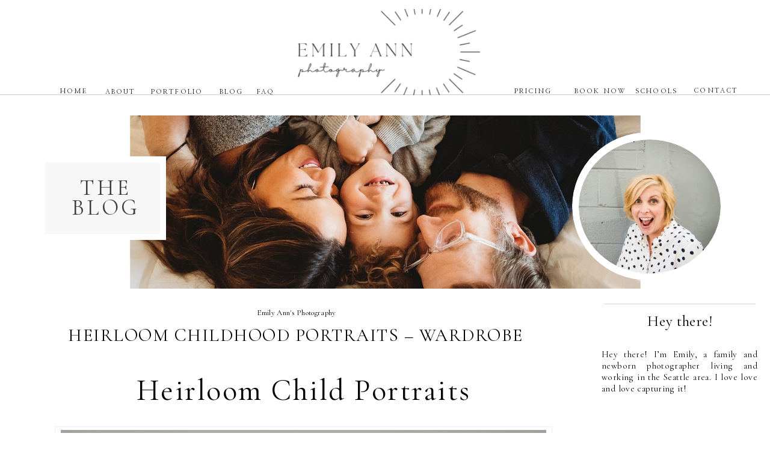

--- FILE ---
content_type: text/html; charset=UTF-8
request_url: https://emilyannstudio.com/blog/heirloom-childhood-portraits-wardrobe/
body_size: 23879
content:
<!DOCTYPE html>
<html lang="en-US" class="d">
<head>
<link rel="stylesheet" type="text/css" href="//lib.showit.co/engine/2.4.3/showit.css" />
        <meta property="og:title" content="Heirloom Childhood Portraits &#8211; Wardrobe"/>
        <meta property="og:image" content="https://emilyannstudio.com/wp-content/uploads/2024/02/AdobeStock_467828004.jpg"/>
        <meta property="og:description" content=""/>
        <meta name="description" content=""/>
        <meta name="keywords" content=""/>
		<meta name='robots' content='index, follow, max-image-preview:large, max-snippet:-1, max-video-preview:-1' />

	<!-- This site is optimized with the Yoast SEO plugin v18.0 - https://yoast.com/wordpress/plugins/seo/ -->
	<title>Heirloom Childhood Portraits - Wardrobe | Showit Blog</title>
	<link rel="canonical" href="https://emilyannstudio.com/blog/heirloom-childhood-portraits-wardrobe/" />
	<meta name="twitter:card" content="summary_large_image" />
	<meta name="twitter:title" content="Heirloom Childhood Portraits - Wardrobe | Showit Blog" />
	<meta name="twitter:description" content="Heirloom Child Portraits I will be hosting a day of Heirloom Child Portraits in the Studio on March 9! Additional dates may be added based on demand! &nbsp; &nbsp; Looking for inspo on what to wear? I&#8217;ve compiled some links! Child only needs to be &#8220;Picture ready&#8221; from the waist-up! White Blouse Peter Pan Princess [&hellip;]" />
	<meta name="twitter:image" content="https://emilyannstudio.com/wp-content/uploads/2024/02/AdobeStock_467828004.jpg" />
	<meta name="twitter:creator" content="@emilyannstudio" />
	<meta name="twitter:site" content="@emilyannstudio" />
	<meta name="twitter:label1" content="Written by" />
	<meta name="twitter:data1" content="emily" />
	<script type="application/ld+json" class="yoast-schema-graph">{"@context":"https://schema.org","@graph":[{"@type":"Organization","@id":"https://emilyannstudio.com/#organization","name":"Emily Ann Photography","url":"https://emilyannstudio.com/","sameAs":["https://www.facebook.com/emilyannphotography206/","https://www.instagram.com/emilyannphotography206/","https://www.pinterest.com/emilyannstudio/","https://twitter.com/emilyannstudio"],"logo":{"@type":"ImageObject","@id":"https://emilyannstudio.com/#logo","inLanguage":"en-US","url":"https://emilyannstudio.com/wp-content/uploads/2019/06/emily-ann-photography-and-design-muted.jpg","contentUrl":"https://emilyannstudio.com/wp-content/uploads/2019/06/emily-ann-photography-and-design-muted.jpg","width":267,"height":180,"caption":"Emily Ann Photography"},"image":{"@id":"https://emilyannstudio.com/#logo"}},{"@type":"WebSite","@id":"https://emilyannstudio.com/#website","url":"https://emilyannstudio.com/","name":"Showit Blog","description":"Newborn &amp; Family Photographer serving the Greater Seattle Area","publisher":{"@id":"https://emilyannstudio.com/#organization"},"potentialAction":[{"@type":"SearchAction","target":{"@type":"EntryPoint","urlTemplate":"https://emilyannstudio.com/?s={search_term_string}"},"query-input":"required name=search_term_string"}],"inLanguage":"en-US"},{"@type":"ImageObject","@id":"https://emilyannstudio.com/blog/heirloom-childhood-portraits-wardrobe/#primaryimage","inLanguage":"en-US","url":"https://emilyannstudio.com/wp-content/uploads/2024/02/AdobeStock_467828004.jpg","contentUrl":"https://emilyannstudio.com/wp-content/uploads/2024/02/AdobeStock_467828004.jpg","width":2000,"height":1126,"caption":"Capture your child's innocence with an heirloom child portrait!"},{"@type":"WebPage","@id":"https://emilyannstudio.com/blog/heirloom-childhood-portraits-wardrobe/#webpage","url":"https://emilyannstudio.com/blog/heirloom-childhood-portraits-wardrobe/","name":"Heirloom Childhood Portraits - Wardrobe | Showit Blog","isPartOf":{"@id":"https://emilyannstudio.com/#website"},"primaryImageOfPage":{"@id":"https://emilyannstudio.com/blog/heirloom-childhood-portraits-wardrobe/#primaryimage"},"datePublished":"2024-02-15T21:03:54+00:00","dateModified":"2024-02-15T21:03:54+00:00","breadcrumb":{"@id":"https://emilyannstudio.com/blog/heirloom-childhood-portraits-wardrobe/#breadcrumb"},"inLanguage":"en-US","potentialAction":[{"@type":"ReadAction","target":["https://emilyannstudio.com/blog/heirloom-childhood-portraits-wardrobe/"]}]},{"@type":"BreadcrumbList","@id":"https://emilyannstudio.com/blog/heirloom-childhood-portraits-wardrobe/#breadcrumb","itemListElement":[{"@type":"ListItem","position":1,"name":"Heirloom Childhood Portraits &#8211; Wardrobe"}]},{"@type":"Article","@id":"https://emilyannstudio.com/blog/heirloom-childhood-portraits-wardrobe/#article","isPartOf":{"@id":"https://emilyannstudio.com/blog/heirloom-childhood-portraits-wardrobe/#webpage"},"author":{"@id":"https://emilyannstudio.com/#/schema/person/2f298201a9ecec0d2c6c17eb7af5cf5e"},"headline":"Heirloom Childhood Portraits &#8211; Wardrobe","datePublished":"2024-02-15T21:03:54+00:00","dateModified":"2024-02-15T21:03:54+00:00","mainEntityOfPage":{"@id":"https://emilyannstudio.com/blog/heirloom-childhood-portraits-wardrobe/#webpage"},"wordCount":86,"commentCount":0,"publisher":{"@id":"https://emilyannstudio.com/#organization"},"image":{"@id":"https://emilyannstudio.com/blog/heirloom-childhood-portraits-wardrobe/#primaryimage"},"thumbnailUrl":"https://emilyannstudio.com/wp-content/uploads/2024/02/AdobeStock_467828004.jpg","articleSection":["Emily Ann's Photography"],"inLanguage":"en-US","potentialAction":[{"@type":"CommentAction","name":"Comment","target":["https://emilyannstudio.com/blog/heirloom-childhood-portraits-wardrobe/#respond"]}]},{"@type":"Person","@id":"https://emilyannstudio.com/#/schema/person/2f298201a9ecec0d2c6c17eb7af5cf5e","name":"emily","image":{"@type":"ImageObject","@id":"https://emilyannstudio.com/#personlogo","inLanguage":"en-US","url":"https://secure.gravatar.com/avatar/f3b7135f420194e1f7db6160a443b9ba7b33db638662e105b82a487f7826dcdd?s=96&d=mm&r=g","contentUrl":"https://secure.gravatar.com/avatar/f3b7135f420194e1f7db6160a443b9ba7b33db638662e105b82a487f7826dcdd?s=96&d=mm&r=g","caption":"emily"},"sameAs":["https://emilyannstudio.com","emilyann"]}]}</script>
	<!-- / Yoast SEO plugin. -->


<script type='application/javascript'>console.log('PixelYourSite Free version 8.2.15');</script>
<link rel='dns-prefetch' href='//ajax.googleapis.com' />
<link rel="alternate" type="application/rss+xml" title="Showit Blog &raquo; Feed" href="https://emilyannstudio.com/feed/" />
<link rel="alternate" type="application/rss+xml" title="Showit Blog &raquo; Comments Feed" href="https://emilyannstudio.com/comments/feed/" />
<link rel="alternate" type="application/rss+xml" title="Showit Blog &raquo; Heirloom Childhood Portraits &#8211; Wardrobe Comments Feed" href="https://emilyannstudio.com/blog/heirloom-childhood-portraits-wardrobe/feed/" />
		<!-- This site uses the Google Analytics by MonsterInsights plugin v8.10.0 - Using Analytics tracking - https://www.monsterinsights.com/ -->
							<script
				src="//www.googletagmanager.com/gtag/js?id=UA-35957019-1"  data-cfasync="false" data-wpfc-render="false" type="text/javascript" async></script>
			<script data-cfasync="false" data-wpfc-render="false" type="text/javascript">
				var mi_version = '8.10.0';
				var mi_track_user = true;
				var mi_no_track_reason = '';
				
								var disableStrs = [
															'ga-disable-UA-35957019-1',
									];

				/* Function to detect opted out users */
				function __gtagTrackerIsOptedOut() {
					for (var index = 0; index < disableStrs.length; index++) {
						if (document.cookie.indexOf(disableStrs[index] + '=true') > -1) {
							return true;
						}
					}

					return false;
				}

				/* Disable tracking if the opt-out cookie exists. */
				if (__gtagTrackerIsOptedOut()) {
					for (var index = 0; index < disableStrs.length; index++) {
						window[disableStrs[index]] = true;
					}
				}

				/* Opt-out function */
				function __gtagTrackerOptout() {
					for (var index = 0; index < disableStrs.length; index++) {
						document.cookie = disableStrs[index] + '=true; expires=Thu, 31 Dec 2099 23:59:59 UTC; path=/';
						window[disableStrs[index]] = true;
					}
				}

				if ('undefined' === typeof gaOptout) {
					function gaOptout() {
						__gtagTrackerOptout();
					}
				}
								window.dataLayer = window.dataLayer || [];

				window.MonsterInsightsDualTracker = {
					helpers: {},
					trackers: {},
				};
				if (mi_track_user) {
					function __gtagDataLayer() {
						dataLayer.push(arguments);
					}

					function __gtagTracker(type, name, parameters) {
						if (!parameters) {
							parameters = {};
						}

						if (parameters.send_to) {
							__gtagDataLayer.apply(null, arguments);
							return;
						}

						if (type === 'event') {
							
														parameters.send_to = monsterinsights_frontend.ua;
							__gtagDataLayer(type, name, parameters);
													} else {
							__gtagDataLayer.apply(null, arguments);
						}
					}

					__gtagTracker('js', new Date());
					__gtagTracker('set', {
						'developer_id.dZGIzZG': true,
											});
															__gtagTracker('config', 'UA-35957019-1', {"forceSSL":"true"} );
										window.gtag = __gtagTracker;										(function () {
						/* https://developers.google.com/analytics/devguides/collection/analyticsjs/ */
						/* ga and __gaTracker compatibility shim. */
						var noopfn = function () {
							return null;
						};
						var newtracker = function () {
							return new Tracker();
						};
						var Tracker = function () {
							return null;
						};
						var p = Tracker.prototype;
						p.get = noopfn;
						p.set = noopfn;
						p.send = function () {
							var args = Array.prototype.slice.call(arguments);
							args.unshift('send');
							__gaTracker.apply(null, args);
						};
						var __gaTracker = function () {
							var len = arguments.length;
							if (len === 0) {
								return;
							}
							var f = arguments[len - 1];
							if (typeof f !== 'object' || f === null || typeof f.hitCallback !== 'function') {
								if ('send' === arguments[0]) {
									var hitConverted, hitObject = false, action;
									if ('event' === arguments[1]) {
										if ('undefined' !== typeof arguments[3]) {
											hitObject = {
												'eventAction': arguments[3],
												'eventCategory': arguments[2],
												'eventLabel': arguments[4],
												'value': arguments[5] ? arguments[5] : 1,
											}
										}
									}
									if ('pageview' === arguments[1]) {
										if ('undefined' !== typeof arguments[2]) {
											hitObject = {
												'eventAction': 'page_view',
												'page_path': arguments[2],
											}
										}
									}
									if (typeof arguments[2] === 'object') {
										hitObject = arguments[2];
									}
									if (typeof arguments[5] === 'object') {
										Object.assign(hitObject, arguments[5]);
									}
									if ('undefined' !== typeof arguments[1].hitType) {
										hitObject = arguments[1];
										if ('pageview' === hitObject.hitType) {
											hitObject.eventAction = 'page_view';
										}
									}
									if (hitObject) {
										action = 'timing' === arguments[1].hitType ? 'timing_complete' : hitObject.eventAction;
										hitConverted = mapArgs(hitObject);
										__gtagTracker('event', action, hitConverted);
									}
								}
								return;
							}

							function mapArgs(args) {
								var arg, hit = {};
								var gaMap = {
									'eventCategory': 'event_category',
									'eventAction': 'event_action',
									'eventLabel': 'event_label',
									'eventValue': 'event_value',
									'nonInteraction': 'non_interaction',
									'timingCategory': 'event_category',
									'timingVar': 'name',
									'timingValue': 'value',
									'timingLabel': 'event_label',
									'page': 'page_path',
									'location': 'page_location',
									'title': 'page_title',
								};
								for (arg in args) {
																		if (!(!args.hasOwnProperty(arg) || !gaMap.hasOwnProperty(arg))) {
										hit[gaMap[arg]] = args[arg];
									} else {
										hit[arg] = args[arg];
									}
								}
								return hit;
							}

							try {
								f.hitCallback();
							} catch (ex) {
							}
						};
						__gaTracker.create = newtracker;
						__gaTracker.getByName = newtracker;
						__gaTracker.getAll = function () {
							return [];
						};
						__gaTracker.remove = noopfn;
						__gaTracker.loaded = true;
						window['__gaTracker'] = __gaTracker;
					})();
									} else {
										console.log("");
					(function () {
						function __gtagTracker() {
							return null;
						}

						window['__gtagTracker'] = __gtagTracker;
						window['gtag'] = __gtagTracker;
					})();
									}
			</script>
				<!-- / Google Analytics by MonsterInsights -->
		<script type="text/javascript">
/* <![CDATA[ */
window._wpemojiSettings = {"baseUrl":"https:\/\/s.w.org\/images\/core\/emoji\/16.0.1\/72x72\/","ext":".png","svgUrl":"https:\/\/s.w.org\/images\/core\/emoji\/16.0.1\/svg\/","svgExt":".svg","source":{"concatemoji":"https:\/\/emilyannstudio.com\/wp-includes\/js\/wp-emoji-release.min.js?ver=6.8.3"}};
/*! This file is auto-generated */
!function(s,n){var o,i,e;function c(e){try{var t={supportTests:e,timestamp:(new Date).valueOf()};sessionStorage.setItem(o,JSON.stringify(t))}catch(e){}}function p(e,t,n){e.clearRect(0,0,e.canvas.width,e.canvas.height),e.fillText(t,0,0);var t=new Uint32Array(e.getImageData(0,0,e.canvas.width,e.canvas.height).data),a=(e.clearRect(0,0,e.canvas.width,e.canvas.height),e.fillText(n,0,0),new Uint32Array(e.getImageData(0,0,e.canvas.width,e.canvas.height).data));return t.every(function(e,t){return e===a[t]})}function u(e,t){e.clearRect(0,0,e.canvas.width,e.canvas.height),e.fillText(t,0,0);for(var n=e.getImageData(16,16,1,1),a=0;a<n.data.length;a++)if(0!==n.data[a])return!1;return!0}function f(e,t,n,a){switch(t){case"flag":return n(e,"\ud83c\udff3\ufe0f\u200d\u26a7\ufe0f","\ud83c\udff3\ufe0f\u200b\u26a7\ufe0f")?!1:!n(e,"\ud83c\udde8\ud83c\uddf6","\ud83c\udde8\u200b\ud83c\uddf6")&&!n(e,"\ud83c\udff4\udb40\udc67\udb40\udc62\udb40\udc65\udb40\udc6e\udb40\udc67\udb40\udc7f","\ud83c\udff4\u200b\udb40\udc67\u200b\udb40\udc62\u200b\udb40\udc65\u200b\udb40\udc6e\u200b\udb40\udc67\u200b\udb40\udc7f");case"emoji":return!a(e,"\ud83e\udedf")}return!1}function g(e,t,n,a){var r="undefined"!=typeof WorkerGlobalScope&&self instanceof WorkerGlobalScope?new OffscreenCanvas(300,150):s.createElement("canvas"),o=r.getContext("2d",{willReadFrequently:!0}),i=(o.textBaseline="top",o.font="600 32px Arial",{});return e.forEach(function(e){i[e]=t(o,e,n,a)}),i}function t(e){var t=s.createElement("script");t.src=e,t.defer=!0,s.head.appendChild(t)}"undefined"!=typeof Promise&&(o="wpEmojiSettingsSupports",i=["flag","emoji"],n.supports={everything:!0,everythingExceptFlag:!0},e=new Promise(function(e){s.addEventListener("DOMContentLoaded",e,{once:!0})}),new Promise(function(t){var n=function(){try{var e=JSON.parse(sessionStorage.getItem(o));if("object"==typeof e&&"number"==typeof e.timestamp&&(new Date).valueOf()<e.timestamp+604800&&"object"==typeof e.supportTests)return e.supportTests}catch(e){}return null}();if(!n){if("undefined"!=typeof Worker&&"undefined"!=typeof OffscreenCanvas&&"undefined"!=typeof URL&&URL.createObjectURL&&"undefined"!=typeof Blob)try{var e="postMessage("+g.toString()+"("+[JSON.stringify(i),f.toString(),p.toString(),u.toString()].join(",")+"));",a=new Blob([e],{type:"text/javascript"}),r=new Worker(URL.createObjectURL(a),{name:"wpTestEmojiSupports"});return void(r.onmessage=function(e){c(n=e.data),r.terminate(),t(n)})}catch(e){}c(n=g(i,f,p,u))}t(n)}).then(function(e){for(var t in e)n.supports[t]=e[t],n.supports.everything=n.supports.everything&&n.supports[t],"flag"!==t&&(n.supports.everythingExceptFlag=n.supports.everythingExceptFlag&&n.supports[t]);n.supports.everythingExceptFlag=n.supports.everythingExceptFlag&&!n.supports.flag,n.DOMReady=!1,n.readyCallback=function(){n.DOMReady=!0}}).then(function(){return e}).then(function(){var e;n.supports.everything||(n.readyCallback(),(e=n.source||{}).concatemoji?t(e.concatemoji):e.wpemoji&&e.twemoji&&(t(e.twemoji),t(e.wpemoji)))}))}((window,document),window._wpemojiSettings);
/* ]]> */
</script>
<style id='wp-emoji-styles-inline-css' type='text/css'>

	img.wp-smiley, img.emoji {
		display: inline !important;
		border: none !important;
		box-shadow: none !important;
		height: 1em !important;
		width: 1em !important;
		margin: 0 0.07em !important;
		vertical-align: -0.1em !important;
		background: none !important;
		padding: 0 !important;
	}
</style>
<link rel='stylesheet' id='wp-block-library-css' href='https://emilyannstudio.com/wp-includes/css/dist/block-library/style.min.css?ver=6.8.3' type='text/css' media='all' />
<style id='classic-theme-styles-inline-css' type='text/css'>
/*! This file is auto-generated */
.wp-block-button__link{color:#fff;background-color:#32373c;border-radius:9999px;box-shadow:none;text-decoration:none;padding:calc(.667em + 2px) calc(1.333em + 2px);font-size:1.125em}.wp-block-file__button{background:#32373c;color:#fff;text-decoration:none}
</style>
<style id='global-styles-inline-css' type='text/css'>
:root{--wp--preset--aspect-ratio--square: 1;--wp--preset--aspect-ratio--4-3: 4/3;--wp--preset--aspect-ratio--3-4: 3/4;--wp--preset--aspect-ratio--3-2: 3/2;--wp--preset--aspect-ratio--2-3: 2/3;--wp--preset--aspect-ratio--16-9: 16/9;--wp--preset--aspect-ratio--9-16: 9/16;--wp--preset--color--black: #000000;--wp--preset--color--cyan-bluish-gray: #abb8c3;--wp--preset--color--white: #ffffff;--wp--preset--color--pale-pink: #f78da7;--wp--preset--color--vivid-red: #cf2e2e;--wp--preset--color--luminous-vivid-orange: #ff6900;--wp--preset--color--luminous-vivid-amber: #fcb900;--wp--preset--color--light-green-cyan: #7bdcb5;--wp--preset--color--vivid-green-cyan: #00d084;--wp--preset--color--pale-cyan-blue: #8ed1fc;--wp--preset--color--vivid-cyan-blue: #0693e3;--wp--preset--color--vivid-purple: #9b51e0;--wp--preset--gradient--vivid-cyan-blue-to-vivid-purple: linear-gradient(135deg,rgba(6,147,227,1) 0%,rgb(155,81,224) 100%);--wp--preset--gradient--light-green-cyan-to-vivid-green-cyan: linear-gradient(135deg,rgb(122,220,180) 0%,rgb(0,208,130) 100%);--wp--preset--gradient--luminous-vivid-amber-to-luminous-vivid-orange: linear-gradient(135deg,rgba(252,185,0,1) 0%,rgba(255,105,0,1) 100%);--wp--preset--gradient--luminous-vivid-orange-to-vivid-red: linear-gradient(135deg,rgba(255,105,0,1) 0%,rgb(207,46,46) 100%);--wp--preset--gradient--very-light-gray-to-cyan-bluish-gray: linear-gradient(135deg,rgb(238,238,238) 0%,rgb(169,184,195) 100%);--wp--preset--gradient--cool-to-warm-spectrum: linear-gradient(135deg,rgb(74,234,220) 0%,rgb(151,120,209) 20%,rgb(207,42,186) 40%,rgb(238,44,130) 60%,rgb(251,105,98) 80%,rgb(254,248,76) 100%);--wp--preset--gradient--blush-light-purple: linear-gradient(135deg,rgb(255,206,236) 0%,rgb(152,150,240) 100%);--wp--preset--gradient--blush-bordeaux: linear-gradient(135deg,rgb(254,205,165) 0%,rgb(254,45,45) 50%,rgb(107,0,62) 100%);--wp--preset--gradient--luminous-dusk: linear-gradient(135deg,rgb(255,203,112) 0%,rgb(199,81,192) 50%,rgb(65,88,208) 100%);--wp--preset--gradient--pale-ocean: linear-gradient(135deg,rgb(255,245,203) 0%,rgb(182,227,212) 50%,rgb(51,167,181) 100%);--wp--preset--gradient--electric-grass: linear-gradient(135deg,rgb(202,248,128) 0%,rgb(113,206,126) 100%);--wp--preset--gradient--midnight: linear-gradient(135deg,rgb(2,3,129) 0%,rgb(40,116,252) 100%);--wp--preset--font-size--small: 13px;--wp--preset--font-size--medium: 20px;--wp--preset--font-size--large: 36px;--wp--preset--font-size--x-large: 42px;--wp--preset--spacing--20: 0.44rem;--wp--preset--spacing--30: 0.67rem;--wp--preset--spacing--40: 1rem;--wp--preset--spacing--50: 1.5rem;--wp--preset--spacing--60: 2.25rem;--wp--preset--spacing--70: 3.38rem;--wp--preset--spacing--80: 5.06rem;--wp--preset--shadow--natural: 6px 6px 9px rgba(0, 0, 0, 0.2);--wp--preset--shadow--deep: 12px 12px 50px rgba(0, 0, 0, 0.4);--wp--preset--shadow--sharp: 6px 6px 0px rgba(0, 0, 0, 0.2);--wp--preset--shadow--outlined: 6px 6px 0px -3px rgba(255, 255, 255, 1), 6px 6px rgba(0, 0, 0, 1);--wp--preset--shadow--crisp: 6px 6px 0px rgba(0, 0, 0, 1);}:where(.is-layout-flex){gap: 0.5em;}:where(.is-layout-grid){gap: 0.5em;}body .is-layout-flex{display: flex;}.is-layout-flex{flex-wrap: wrap;align-items: center;}.is-layout-flex > :is(*, div){margin: 0;}body .is-layout-grid{display: grid;}.is-layout-grid > :is(*, div){margin: 0;}:where(.wp-block-columns.is-layout-flex){gap: 2em;}:where(.wp-block-columns.is-layout-grid){gap: 2em;}:where(.wp-block-post-template.is-layout-flex){gap: 1.25em;}:where(.wp-block-post-template.is-layout-grid){gap: 1.25em;}.has-black-color{color: var(--wp--preset--color--black) !important;}.has-cyan-bluish-gray-color{color: var(--wp--preset--color--cyan-bluish-gray) !important;}.has-white-color{color: var(--wp--preset--color--white) !important;}.has-pale-pink-color{color: var(--wp--preset--color--pale-pink) !important;}.has-vivid-red-color{color: var(--wp--preset--color--vivid-red) !important;}.has-luminous-vivid-orange-color{color: var(--wp--preset--color--luminous-vivid-orange) !important;}.has-luminous-vivid-amber-color{color: var(--wp--preset--color--luminous-vivid-amber) !important;}.has-light-green-cyan-color{color: var(--wp--preset--color--light-green-cyan) !important;}.has-vivid-green-cyan-color{color: var(--wp--preset--color--vivid-green-cyan) !important;}.has-pale-cyan-blue-color{color: var(--wp--preset--color--pale-cyan-blue) !important;}.has-vivid-cyan-blue-color{color: var(--wp--preset--color--vivid-cyan-blue) !important;}.has-vivid-purple-color{color: var(--wp--preset--color--vivid-purple) !important;}.has-black-background-color{background-color: var(--wp--preset--color--black) !important;}.has-cyan-bluish-gray-background-color{background-color: var(--wp--preset--color--cyan-bluish-gray) !important;}.has-white-background-color{background-color: var(--wp--preset--color--white) !important;}.has-pale-pink-background-color{background-color: var(--wp--preset--color--pale-pink) !important;}.has-vivid-red-background-color{background-color: var(--wp--preset--color--vivid-red) !important;}.has-luminous-vivid-orange-background-color{background-color: var(--wp--preset--color--luminous-vivid-orange) !important;}.has-luminous-vivid-amber-background-color{background-color: var(--wp--preset--color--luminous-vivid-amber) !important;}.has-light-green-cyan-background-color{background-color: var(--wp--preset--color--light-green-cyan) !important;}.has-vivid-green-cyan-background-color{background-color: var(--wp--preset--color--vivid-green-cyan) !important;}.has-pale-cyan-blue-background-color{background-color: var(--wp--preset--color--pale-cyan-blue) !important;}.has-vivid-cyan-blue-background-color{background-color: var(--wp--preset--color--vivid-cyan-blue) !important;}.has-vivid-purple-background-color{background-color: var(--wp--preset--color--vivid-purple) !important;}.has-black-border-color{border-color: var(--wp--preset--color--black) !important;}.has-cyan-bluish-gray-border-color{border-color: var(--wp--preset--color--cyan-bluish-gray) !important;}.has-white-border-color{border-color: var(--wp--preset--color--white) !important;}.has-pale-pink-border-color{border-color: var(--wp--preset--color--pale-pink) !important;}.has-vivid-red-border-color{border-color: var(--wp--preset--color--vivid-red) !important;}.has-luminous-vivid-orange-border-color{border-color: var(--wp--preset--color--luminous-vivid-orange) !important;}.has-luminous-vivid-amber-border-color{border-color: var(--wp--preset--color--luminous-vivid-amber) !important;}.has-light-green-cyan-border-color{border-color: var(--wp--preset--color--light-green-cyan) !important;}.has-vivid-green-cyan-border-color{border-color: var(--wp--preset--color--vivid-green-cyan) !important;}.has-pale-cyan-blue-border-color{border-color: var(--wp--preset--color--pale-cyan-blue) !important;}.has-vivid-cyan-blue-border-color{border-color: var(--wp--preset--color--vivid-cyan-blue) !important;}.has-vivid-purple-border-color{border-color: var(--wp--preset--color--vivid-purple) !important;}.has-vivid-cyan-blue-to-vivid-purple-gradient-background{background: var(--wp--preset--gradient--vivid-cyan-blue-to-vivid-purple) !important;}.has-light-green-cyan-to-vivid-green-cyan-gradient-background{background: var(--wp--preset--gradient--light-green-cyan-to-vivid-green-cyan) !important;}.has-luminous-vivid-amber-to-luminous-vivid-orange-gradient-background{background: var(--wp--preset--gradient--luminous-vivid-amber-to-luminous-vivid-orange) !important;}.has-luminous-vivid-orange-to-vivid-red-gradient-background{background: var(--wp--preset--gradient--luminous-vivid-orange-to-vivid-red) !important;}.has-very-light-gray-to-cyan-bluish-gray-gradient-background{background: var(--wp--preset--gradient--very-light-gray-to-cyan-bluish-gray) !important;}.has-cool-to-warm-spectrum-gradient-background{background: var(--wp--preset--gradient--cool-to-warm-spectrum) !important;}.has-blush-light-purple-gradient-background{background: var(--wp--preset--gradient--blush-light-purple) !important;}.has-blush-bordeaux-gradient-background{background: var(--wp--preset--gradient--blush-bordeaux) !important;}.has-luminous-dusk-gradient-background{background: var(--wp--preset--gradient--luminous-dusk) !important;}.has-pale-ocean-gradient-background{background: var(--wp--preset--gradient--pale-ocean) !important;}.has-electric-grass-gradient-background{background: var(--wp--preset--gradient--electric-grass) !important;}.has-midnight-gradient-background{background: var(--wp--preset--gradient--midnight) !important;}.has-small-font-size{font-size: var(--wp--preset--font-size--small) !important;}.has-medium-font-size{font-size: var(--wp--preset--font-size--medium) !important;}.has-large-font-size{font-size: var(--wp--preset--font-size--large) !important;}.has-x-large-font-size{font-size: var(--wp--preset--font-size--x-large) !important;}
:where(.wp-block-post-template.is-layout-flex){gap: 1.25em;}:where(.wp-block-post-template.is-layout-grid){gap: 1.25em;}
:where(.wp-block-columns.is-layout-flex){gap: 2em;}:where(.wp-block-columns.is-layout-grid){gap: 2em;}
:root :where(.wp-block-pullquote){font-size: 1.5em;line-height: 1.6;}
</style>
<link rel='stylesheet' id='bwg_fonts-css' href='https://emilyannstudio.com/wp-content/plugins/photo-gallery/css/bwg-fonts/fonts.css?ver=0.0.1' type='text/css' media='all' />
<link rel='stylesheet' id='sumoselect-css' href='https://emilyannstudio.com/wp-content/plugins/photo-gallery/css/sumoselect.min.css?ver=3.3.24' type='text/css' media='all' />
<link rel='stylesheet' id='mCustomScrollbar-css' href='https://emilyannstudio.com/wp-content/plugins/photo-gallery/css/jquery.mCustomScrollbar.min.css?ver=3.1.5' type='text/css' media='all' />
<link rel='stylesheet' id='bwg_googlefonts-css' href='https://fonts.googleapis.com/css?family=Ubuntu&#038;subset=greek,latin,greek-ext,vietnamese,cyrillic-ext,latin-ext,cyrillic' type='text/css' media='all' />
<link rel='stylesheet' id='bwg_frontend-css' href='https://emilyannstudio.com/wp-content/plugins/photo-gallery/css/styles.min.css?ver=1.5.87' type='text/css' media='all' />
<link rel='stylesheet' id='pub-style-css' href='https://emilyannstudio.com/wp-content/themes/showit/pubs/5y_tk7nutya9aq3o1mfc-g/20250913171405Sgpvmb7/assets/pub.css?ver=1757783657' type='text/css' media='all' />
<script type="text/javascript" src="https://emilyannstudio.com/wp-content/plugins/google-analytics-for-wordpress/assets/js/frontend-gtag.min.js?ver=8.10.0" id="monsterinsights-frontend-script-js"></script>
<script data-cfasync="false" data-wpfc-render="false" type="text/javascript" id='monsterinsights-frontend-script-js-extra'>/* <![CDATA[ */
var monsterinsights_frontend = {"js_events_tracking":"true","download_extensions":"doc,pdf,ppt,zip,xls,docx,pptx,xlsx","inbound_paths":"[]","home_url":"https:\/\/emilyannstudio.com","hash_tracking":"false","ua":"UA-35957019-1","v4_id":""};/* ]]> */
</script>
<script type="text/javascript" src="https://emilyannstudio.com/wp-includes/js/jquery/jquery.min.js?ver=3.7.1" id="jquery-core-js"></script>
<script type="text/javascript" id="jquery-core-js-after">
/* <![CDATA[ */
$ = jQuery;
/* ]]> */
</script>
<script type="text/javascript" src="https://emilyannstudio.com/wp-includes/js/jquery/jquery-migrate.min.js?ver=3.4.1" id="jquery-migrate-js"></script>
<script type="text/javascript" src="https://emilyannstudio.com/wp-content/plugins/photo-gallery/js/jquery.sumoselect.min.js?ver=3.3.24" id="sumoselect-js"></script>
<script type="text/javascript" src="https://emilyannstudio.com/wp-content/plugins/photo-gallery/js/jquery.mobile.min.js?ver=1.4.5" id="jquery-mobile-js"></script>
<script type="text/javascript" src="https://emilyannstudio.com/wp-content/plugins/photo-gallery/js/jquery.mCustomScrollbar.concat.min.js?ver=3.1.5" id="mCustomScrollbar-js"></script>
<script type="text/javascript" src="https://emilyannstudio.com/wp-content/plugins/photo-gallery/js/jquery.fullscreen.min.js?ver=0.6.0" id="jquery-fullscreen-js"></script>
<script type="text/javascript" id="bwg_frontend-js-extra">
/* <![CDATA[ */
var bwg_objectsL10n = {"bwg_field_required":"field is required.","bwg_mail_validation":"This is not a valid email address.","bwg_search_result":"There are no images matching your search.","bwg_select_tag":"Select Tag","bwg_order_by":"Order By","bwg_search":"Search","bwg_show_ecommerce":"Show Ecommerce","bwg_hide_ecommerce":"Hide Ecommerce","bwg_show_comments":"Show Comments","bwg_hide_comments":"Hide Comments","bwg_restore":"Restore","bwg_maximize":"Maximize","bwg_fullscreen":"Fullscreen","bwg_exit_fullscreen":"Exit Fullscreen","bwg_search_tag":"SEARCH...","bwg_tag_no_match":"No tags found","bwg_all_tags_selected":"All tags selected","bwg_tags_selected":"tags selected","play":"Play","pause":"Pause","is_pro":"","bwg_play":"Play","bwg_pause":"Pause","bwg_hide_info":"Hide info","bwg_show_info":"Show info","bwg_hide_rating":"Hide rating","bwg_show_rating":"Show rating","ok":"Ok","cancel":"Cancel","select_all":"Select all","lazy_load":"0","lazy_loader":"https:\/\/emilyannstudio.com\/wp-content\/plugins\/photo-gallery\/images\/ajax_loader.png","front_ajax":"0","bwg_tag_see_all":"see all tags","bwg_tag_see_less":"see less tags"};
/* ]]> */
</script>
<script type="text/javascript" src="https://emilyannstudio.com/wp-content/plugins/photo-gallery/js/scripts.min.js?ver=1.5.87" id="bwg_frontend-js"></script>
<script type="text/javascript" src="https://emilyannstudio.com/wp-content/plugins/pixelyoursite/dist/scripts/jquery.bind-first-0.2.3.min.js?ver=6.8.3" id="jquery-bind-first-js"></script>
<script type="text/javascript" src="https://emilyannstudio.com/wp-content/plugins/pixelyoursite/dist/scripts/js.cookie-2.1.3.min.js?ver=2.1.3" id="js-cookie-js"></script>
<script type="text/javascript" id="pys-js-extra">
/* <![CDATA[ */
var pysOptions = {"staticEvents":{"facebook":{"init_event":[{"delay":0,"type":"static","name":"PageView","pixelIds":["910398426077278"],"params":{"post_category":"Emily Ann's Photography","page_title":"Heirloom Childhood Portraits - Wardrobe","post_type":"post","post_id":4683,"plugin":"PixelYourSite","user_role":"guest","event_url":"emilyannstudio.com\/blog\/heirloom-childhood-portraits-wardrobe\/"},"e_id":"init_event","ids":[],"hasTimeWindow":false,"timeWindow":0,"eventID":"","woo_order":"","edd_order":""}]}},"dynamicEvents":{"signal_form":{"facebook":{"delay":0,"type":"dyn","name":"Signal","pixelIds":["910398426077278"],"params":{"event_action":"Form","page_title":"Heirloom Childhood Portraits - Wardrobe","post_type":"post","post_id":4683,"plugin":"PixelYourSite","user_role":"guest","event_url":"emilyannstudio.com\/blog\/heirloom-childhood-portraits-wardrobe\/"},"e_id":"signal_form","ids":[],"hasTimeWindow":false,"timeWindow":0,"eventID":"","woo_order":"","edd_order":""}},"signal_download":{"facebook":{"delay":0,"type":"dyn","name":"Signal","extensions":["","doc","exe","js","pdf","ppt","tgz","zip","xls"],"pixelIds":["910398426077278"],"params":{"event_action":"Download","page_title":"Heirloom Childhood Portraits - Wardrobe","post_type":"post","post_id":4683,"plugin":"PixelYourSite","user_role":"guest","event_url":"emilyannstudio.com\/blog\/heirloom-childhood-portraits-wardrobe\/"},"e_id":"signal_download","ids":[],"hasTimeWindow":false,"timeWindow":0,"eventID":"","woo_order":"","edd_order":""}},"signal_comment":{"facebook":{"delay":0,"type":"dyn","name":"Signal","pixelIds":["910398426077278"],"params":{"event_action":"Comment","page_title":"Heirloom Childhood Portraits - Wardrobe","post_type":"post","post_id":4683,"plugin":"PixelYourSite","user_role":"guest","event_url":"emilyannstudio.com\/blog\/heirloom-childhood-portraits-wardrobe\/"},"e_id":"signal_comment","ids":[],"hasTimeWindow":false,"timeWindow":0,"eventID":"","woo_order":"","edd_order":""}}},"triggerEvents":[],"triggerEventTypes":[],"facebook":{"pixelIds":["910398426077278"],"advancedMatching":[],"removeMetadata":false,"contentParams":{"post_type":"post","post_id":4683,"content_name":"Heirloom Childhood Portraits - Wardrobe","categories":"Emily Ann's Photography","tags":""},"commentEventEnabled":true,"wooVariableAsSimple":false,"downloadEnabled":true,"formEventEnabled":true,"ajaxForServerEvent":true,"serverApiEnabled":false,"wooCRSendFromServer":false},"debug":"","siteUrl":"https:\/\/emilyannstudio.com","ajaxUrl":"https:\/\/emilyannstudio.com\/wp-admin\/admin-ajax.php","enable_remove_download_url_param":"1","gdpr":{"ajax_enabled":false,"all_disabled_by_api":false,"facebook_disabled_by_api":false,"analytics_disabled_by_api":false,"google_ads_disabled_by_api":false,"pinterest_disabled_by_api":false,"bing_disabled_by_api":false,"facebook_prior_consent_enabled":true,"analytics_prior_consent_enabled":true,"google_ads_prior_consent_enabled":null,"pinterest_prior_consent_enabled":true,"bing_prior_consent_enabled":true,"cookiebot_integration_enabled":false,"cookiebot_facebook_consent_category":"marketing","cookiebot_analytics_consent_category":"statistics","cookiebot_google_ads_consent_category":null,"cookiebot_pinterest_consent_category":"marketing","cookiebot_bing_consent_category":"marketing","consent_magic_integration_enabled":false,"real_cookie_banner_integration_enabled":false,"cookie_notice_integration_enabled":false,"cookie_law_info_integration_enabled":false},"edd":{"enabled":false},"woo":{"enabled":false}};
/* ]]> */
</script>
<script type="text/javascript" src="https://emilyannstudio.com/wp-content/plugins/pixelyoursite/dist/scripts/public.js?ver=8.2.15" id="pys-js"></script>
<script type="text/javascript" src="https://emilyannstudio.com/wp-content/themes/showit/pubs/5y_tk7nutya9aq3o1mfc-g/20250913171405Sgpvmb7/assets/pub.js?ver=1757783657" id="pub-script-js"></script>
<link rel="https://api.w.org/" href="https://emilyannstudio.com/wp-json/" /><link rel="alternate" title="JSON" type="application/json" href="https://emilyannstudio.com/wp-json/wp/v2/posts/4683" /><link rel="EditURI" type="application/rsd+xml" title="RSD" href="https://emilyannstudio.com/xmlrpc.php?rsd" />
<link rel='shortlink' href='https://emilyannstudio.com/?p=4683' />
<link rel="alternate" title="oEmbed (JSON)" type="application/json+oembed" href="https://emilyannstudio.com/wp-json/oembed/1.0/embed?url=https%3A%2F%2Femilyannstudio.com%2Fblog%2Fheirloom-childhood-portraits-wardrobe%2F" />
<link rel="alternate" title="oEmbed (XML)" type="text/xml+oembed" href="https://emilyannstudio.com/wp-json/oembed/1.0/embed?url=https%3A%2F%2Femilyannstudio.com%2Fblog%2Fheirloom-childhood-portraits-wardrobe%2F&#038;format=xml" />
<meta name="facebook-domain-verification" content="pypcdagp1kjrnrif0pp0kdich9ia9w" />

<!-- Meta Pixel Code -->
<script>
!function(f,b,e,v,n,t,s)
{if(f.fbq)return;n=f.fbq=function(){n.callMethod?
n.callMethod.apply(n,arguments):n.queue.push(arguments)};
if(!f._fbq)f._fbq=n;n.push=n;n.loaded=!0;n.version='2.0';
n.queue=[];t=b.createElement(e);t.async=!0;
t.src=v;s=b.getElementsByTagName(e)[0];
s.parentNode.insertBefore(t,s)}(window, document,'script',
'https://connect.facebook.net/en_US/fbevents.js');
fbq('init', '910398426077278');
fbq('track', 'PageView');
</script>
<noscript><img height="1" width="1" style="display:none"
src="https://www.facebook.com/tr?id=910398426077278&ev=PageView&noscript=1"
/></noscript>
<!-- End Meta Pixel Code -->
<!-- Facebook Pixel Code --><script>!function(f,b,e,v,n,t,s){if(f.fbq)return;n=f.fbq=function(){n.callMethod?n.callMethod.apply(n,arguments):n.queue.push(arguments)};if(!f._fbq)f._fbq=n;n.push=n;n.loaded=!0;n.version='2.0';n.queue=[];t=b.createElement(e);t.async=!0;t.src=v;s=b.getElementsByTagName(e)[0];s.parentNode.insertBefore(t,s)}(window,document,'script','https://connect.facebook.net/en_US/fbevents.js'); fbq('init', '442662144006677'); fbq('track', 'PageView');</script><noscript> <img height="1" width="1" src="https://www.facebook.com/tr?id=442662144006677&ev=PageView&noscript=1"/></noscript><!-- End Facebook Pixel Code --><meta name="facebook-domain-verification" content="pum1cgx5gx15fnktoj4wndfxiioo9h" />
<meta charset="UTF-8" />
<meta name="viewport" content="width=device-width, initial-scale=1" />
<link rel="icon" type="image/png" href="//static.showit.co/200/S8vy1xaHRTu2EEU7g35pyg/99660/favicon.png" />
<link rel="preconnect" href="https://static.showit.co" />

<link rel="preconnect" href="https://fonts.googleapis.com">
<link rel="preconnect" href="https://fonts.gstatic.com" crossorigin>
<link href="https://fonts.googleapis.com/css?family=Montserrat:400|Cardo:regular|Nanum+Myeongjo:regular|Cardo:italic|Cormorant+Garamond:regular|Nokora:regular|Cormorant+Garamond:700" rel="stylesheet" type="text/css"/>
<script id="init_data" type="application/json">
{"mobile":{"w":320},"desktop":{"w":1200,"defaultTrIn":{"type":"fade"},"defaultTrOut":{"type":"fade"},"bgFillType":"color","bgColor":"#000000:0"},"sid":"5y_tk7nutya9aq3o1mfc-g","break":768,"assetURL":"//static.showit.co","contactFormId":"99660/217058","cfAction":"aHR0cHM6Ly9jbGllbnRzZXJ2aWNlLnNob3dpdC5jby9jb250YWN0Zm9ybQ==","sgAction":"aHR0cHM6Ly9jbGllbnRzZXJ2aWNlLnNob3dpdC5jby9zb2NpYWxncmlk","blockData":[{"slug":"mobile-menu-closed","visible":"m","states":[],"d":{"h":100,"w":1200,"locking":{"side":"t","scrollOffset":1},"bgFillType":"color","bgColor":"#ffffff","bgMediaType":"none"},"m":{"h":120,"w":320,"locking":{"side":"st","scrollOffset":1},"bgFillType":"color","bgColor":"#ffffff","bgMediaType":"none"}},{"slug":"mobile-menu-open","visible":"m","states":[],"d":{"h":200,"w":1200,"bgFillType":"color","bgColor":"#ffffff","bgMediaType":"none"},"m":{"h":299,"w":320,"locking":{"side":"t","offset":60},"bgFillType":"color","bgColor":"#ffffff","bgMediaType":"none"}},{"slug":"navigation-bar-desktop","visible":"d","states":[],"d":{"h":181,"w":1200,"locking":{"side":"st","scrollOffset":1},"bgFillType":"color","bgColor":"#ffffff","bgMediaType":"none"},"m":{"h":75,"w":320,"locking":{"side":"st","scrollOffset":1},"bgFillType":"color","bgColor":"#ffffff","bgMediaType":"none"}},{"slug":"blog-header","visible":"a","states":[],"d":{"h":308,"w":1200,"bgFillType":"color","bgColor":"#FFFFFF","bgMediaType":"none"},"m":{"h":137,"w":320,"bgFillType":"color","bgColor":"#FFFFFF","bgMediaType":"none"}},{"slug":"side-bar-desktop-only","visible":"d","states":[],"d":{"h":7,"w":1200,"bgFillType":"color","bgColor":"colors-7","bgMediaType":"none"},"m":{"h":200,"w":320,"bgFillType":"color","bgColor":"colors-7","bgMediaType":"none"}},{"slug":"blog-titles","visible":"a","states":[],"d":{"h":119,"w":1200,"nature":"dH","bgFillType":"color","bgColor":"#FFFFFF","bgMediaType":"none"},"m":{"h":182,"w":320,"bgFillType":"color","bgColor":"#FFFFFF","bgMediaType":"none"}},{"slug":"blog-text-area","visible":"a","states":[],"d":{"h":503,"w":1200,"nature":"dH","bgFillType":"color","bgColor":"#FFFFFF","bgMediaType":"none"},"m":{"h":1059,"w":320,"nature":"dH","bgFillType":"color","bgColor":"#FFFFFF","bgMediaType":"none"}},{"slug":"next-and-prev-posts","visible":"a","states":[],"d":{"h":60,"w":1200,"nature":"dH","bgFillType":"color","bgColor":"#FFFFFF","bgMediaType":"none"},"m":{"h":75,"w":320,"nature":"dH","bgFillType":"color","bgColor":"#FFFFFF","bgMediaType":"none"}},{"slug":"press-badges-and-logos","visible":"a","states":[],"d":{"h":25,"w":1200,"bgFillType":"color","bgColor":"#FFFFFF","bgMediaType":"none"},"m":{"h":7,"w":320,"bgFillType":"color","bgColor":"#FFFFFF","bgMediaType":"none"}},{"slug":"footer","visible":"a","states":[],"d":{"h":275,"w":1200,"bgFillType":"color","bgColor":"#ffffff","bgMediaType":"none"},"m":{"h":381,"w":320,"bgFillType":"color","bgColor":"#FFFFFF","bgMediaType":"none"}}],"elementData":[{"type":"text","visible":"d","id":"mobile-menu-closed_0","blockId":"mobile-menu-closed","m":{"x":53,"y":41,"w":83,"h":21,"a":0},"d":{"x":1123,"y":29,"w":41,"h":26.01,"a":0}},{"type":"text","visible":"d","id":"mobile-menu-closed_1","blockId":"mobile-menu-closed","m":{"x":53,"y":41,"w":83,"h":21,"a":0},"d":{"x":1014.505,"y":29,"w":70,"h":26.01,"a":0}},{"type":"text","visible":"d","id":"mobile-menu-closed_2","blockId":"mobile-menu-closed","m":{"x":53,"y":41,"w":83,"h":21,"a":0},"d":{"x":909.001,"y":29,"w":67.008,"h":26.01,"a":0}},{"type":"text","visible":"d","id":"mobile-menu-closed_3","blockId":"mobile-menu-closed","m":{"x":53,"y":41,"w":83,"h":21,"a":0},"d":{"x":819.496,"y":29,"w":51.01,"h":26.01,"a":0}},{"type":"text","visible":"d","id":"mobile-menu-closed_4","blockId":"mobile-menu-closed","m":{"x":53,"y":41,"w":83,"h":21,"a":0},"d":{"x":735,"y":29,"w":46,"h":26.01,"a":0}},{"type":"icon","visible":"m","id":"mobile-menu-closed_5","blockId":"mobile-menu-closed","m":{"x":270,"y":21,"w":43,"h":33,"a":0},"d":{"x":575,"y":14,"w":100,"h":100,"a":0},"pc":[{"type":"show","block":"mobile-menu-open"}]},{"type":"graphic","visible":"a","id":"mobile-menu-closed_6","blockId":"mobile-menu-closed","m":{"x":11,"y":6,"w":269,"h":108,"a":0},"d":{"x":513,"y":15,"w":175,"h":70,"a":0},"c":{"key":"jxVZp6RrTNC7-PKWeURfPA/99660/emily_ann_photo_logo_1.png","aspect_ratio":1}},{"type":"text","visible":"a","id":"mobile-menu-open_0","blockId":"mobile-menu-open","m":{"x":127,"y":35,"w":64,"h":21,"a":0},"d":{"x":193,"y":67,"w":55,"h":14,"a":0},"pc":[{"type":"hide","block":"mobile-menu-open"}]},{"type":"text","visible":"a","id":"mobile-menu-open_1","blockId":"mobile-menu-open","m":{"x":130,"y":10,"w":59,"h":21,"a":0},"d":{"x":119,"y":65,"w":51,"h":18,"a":0},"pc":[{"type":"hide","block":"mobile-menu-open"}]},{"type":"text","visible":"a","id":"mobile-menu-open_2","blockId":"mobile-menu-open","m":{"x":111,"y":61,"w":99,"h":22,"a":0},"d":{"x":266,"y":66,"w":94,"h":18,"a":0},"pc":[{"type":"hide","block":"mobile-menu-open"}]},{"type":"text","visible":"a","id":"mobile-menu-open_3","blockId":"mobile-menu-open","m":{"x":131,"y":158,"w":55,"h":24,"a":0},"d":{"x":376,"y":67,"w":58,"h":14,"a":0},"pc":[{"type":"hide","block":"mobile-menu-open"}]},{"type":"text","visible":"a","id":"mobile-menu-open_4","blockId":"mobile-menu-open","m":{"x":102,"y":85,"w":121,"h":21,"a":0},"d":{"x":729,"y":65,"w":79,"h":18,"a":0},"pc":[{"type":"hide","block":"mobile-menu-open"}]},{"type":"text","visible":"a","id":"mobile-menu-open_5","blockId":"mobile-menu-open","m":{"x":87,"y":111,"w":145,"h":21,"a":0},"d":{"x":803,"y":65,"w":153,"h":18,"a":0},"pc":[{"type":"hide","block":"mobile-menu-open"}]},{"type":"text","visible":"a","id":"mobile-menu-open_6","blockId":"mobile-menu-open","m":{"x":108,"y":181,"w":101,"h":20,"a":0},"d":{"x":1060,"y":65,"w":78,"h":18,"a":0},"pc":[{"type":"hide","block":"mobile-menu-open"}]},{"type":"icon","visible":"m","id":"mobile-menu-open_7","blockId":"mobile-menu-open","m":{"x":144,"y":214,"w":26,"h":25,"a":0},"d":{"x":1161,"y":56,"w":35,"h":35,"a":0},"pc":[{"type":"hide","block":"mobile-menu-open"}]},{"type":"text","visible":"m","id":"mobile-menu-open_8","blockId":"mobile-menu-open","m":{"x":96,"y":248,"w":128,"h":17,"a":0},"d":{"x":469,"y":64,"w":114,"h":19,"a":0},"pc":[{"type":"hide","block":"mobile-menu-open"}]},{"type":"text","visible":"a","id":"mobile-menu-open_9","blockId":"mobile-menu-open","m":{"x":84,"y":133,"w":145,"h":21,"a":0},"d":{"x":927,"y":65,"w":153,"h":18,"a":0},"pc":[{"type":"hide","block":"mobile-menu-open"}]},{"type":"text","visible":"a","id":"navigation-bar-desktop_0","blockId":"navigation-bar-desktop","m":{"x":9,"y":22,"w":39,"h":21,"a":0},"d":{"x":124,"y":146,"w":72,"h":12,"a":0}},{"type":"text","visible":"a","id":"navigation-bar-desktop_1","blockId":"navigation-bar-desktop","m":{"x":11,"y":21,"w":42,"h":21,"a":0},"d":{"x":54,"y":144,"w":57,"h":14,"a":0}},{"type":"text","visible":"a","id":"navigation-bar-desktop_2","blockId":"navigation-bar-desktop","m":{"x":6,"y":20,"w":46,"h":21,"a":0},"d":{"x":204,"y":144,"w":100,"h":16,"a":0}},{"type":"text","visible":"a","id":"navigation-bar-desktop_3","blockId":"navigation-bar-desktop","m":{"x":11,"y":21,"w":42,"h":21,"a":0},"d":{"x":898,"y":144,"w":119,"h":14,"a":0}},{"type":"text","visible":"a","id":"navigation-bar-desktop_4","blockId":"navigation-bar-desktop","m":{"x":6,"y":20,"w":46,"h":21,"a":0},"d":{"x":1107,"y":142,"w":87,"h":16,"a":0}},{"type":"simple","visible":"a","id":"navigation-bar-desktop_5","blockId":"navigation-bar-desktop","m":{"x":48,"y":11,"w":224,"h":52.5,"a":0},"d":{"x":-8,"y":157,"w":1228,"h":1,"a":0,"lockH":"s"}},{"type":"graphic","visible":"a","id":"navigation-bar-desktop_6","blockId":"navigation-bar-desktop","m":{"x":94,"y":11,"w":133,"h":53,"a":0},"d":{"x":425,"y":15,"w":358,"h":143,"a":0},"c":{"key":"jxVZp6RrTNC7-PKWeURfPA/99660/emily_ann_photo_logo_1.png","aspect_ratio":1}},{"type":"text","visible":"a","id":"navigation-bar-desktop_7","blockId":"navigation-bar-desktop","m":{"x":21,"y":31,"w":42,"h":21,"a":0},"d":{"x":783,"y":144,"w":126,"h":14,"a":0}},{"type":"text","visible":"a","id":"navigation-bar-desktop_8","blockId":"navigation-bar-desktop","m":{"x":21,"y":31,"w":42,"h":21,"a":0},"d":{"x":988,"y":144,"w":126,"h":14,"a":0}},{"type":"text","visible":"a","id":"navigation-bar-desktop_9","blockId":"navigation-bar-desktop","m":{"x":9,"y":22,"w":39,"h":21,"a":0},"d":{"x":314,"y":146,"w":61,"h":12,"a":0}},{"type":"text","visible":"a","id":"navigation-bar-desktop_10","blockId":"navigation-bar-desktop","m":{"x":19,"y":32,"w":39,"h":21,"a":0},"d":{"x":371,"y":146,"w":61,"h":12,"a":0}},{"type":"gallery","visible":"a","id":"blog-header_0","blockId":"blog-header","m":{"x":-12,"y":-2,"w":345,"h":139,"a":0},"d":{"x":172,"y":11,"w":857,"h":288,"a":0,"gs":{"t":"cover"},"g":{"aa":2.5}},"imgs":[{"key":"TPZVLJNbQ56YZfU3RCboDQ/99660/2019-10-02_0002.jpg","ar":1.49031},{"key":"Se0Tv_5lS0CJLSgE6eBrOQ/99660/2019-10-02_0008.jpg","ar":1.49031},{"key":"5aiqb0IrQXmEz_Sg6-hjwg/99660/emily_ann_photography_seattle_photographer_headshot-63.jpg","ar":1.49786},{"key":"-mZgSwYoQNGntrdVb7X3lw/99660/2019-09-02_0093.jpg","ar":1.49031},{"key":"dYnb_HabS8ysszQ1D6mVxA/99660/baby_jackson-88.jpg","ar":1.49801},{"key":"HZsJ0xeCTaaRNIhQl4Ex7g/99660/jack-115.jpg","ar":1.49829},{"key":"MWgAnB7cT_aVD6HMwXn6iQ/99660/baby_magnolia-307.jpg","ar":1.49829},{"key":"EugJBG7kQk-QTYO9LPSE_Q/99660/family_playing_in_field_at_sunset_emily_ann_photography_seattle_photographer.jpg","ar":1.49031},{"key":"3tf34vfbQBCd8WfaVlgoxg/99660/baby_cody-157.jpg","ar":1.49829}],"ch":1,"gal":"simple"},{"type":"simple","visible":"a","id":"blog-header_1","blockId":"blog-header","m":{"x":-24,"y":-2,"w":368,"h":142,"a":0},"d":{"x":25,"y":79,"w":211,"h":139,"a":0}},{"type":"text","visible":"a","id":"blog-header_2","blockId":"blog-header","m":{"x":76,"y":28,"w":168,"h":81,"a":0},"d":{"x":51,"y":115,"w":170,"h":74,"a":0}},{"type":"simple","visible":"a","id":"blog-header_3","blockId":"blog-header","m":{"x":141,"y":147,"w":139,"h":143,"a":0},"d":{"x":911,"y":39,"w":252,"h":246,"a":0}},{"type":"simple","visible":"a","id":"side-bar-desktop-only_0","blockId":"side-bar-desktop-only","m":{"x":48,"y":30,"w":224,"h":140,"a":0},"d":{"x":920,"y":244,"w":261,"h":39,"a":0,"lockH":"r"}},{"type":"simple","visible":"a","id":"side-bar-desktop-only_1","blockId":"side-bar-desktop-only","m":{"x":48,"y":75,"w":224,"h":210,"a":0},"d":{"x":924,"y":16,"w":252,"h":1,"a":0,"lockH":"r"}},{"type":"text","visible":"a","id":"side-bar-desktop-only_2","blockId":"side-bar-desktop-only","m":{"x":109,"y":172,"w":102,"h":17,"a":0},"d":{"x":921,"y":245,"w":253,"h":37,"a":0,"lockH":"r"}},{"type":"text","visible":"a","id":"side-bar-desktop-only_3","blockId":"side-bar-desktop-only","m":{"x":95,"y":315,"w":130.2,"h":31,"a":0},"d":{"x":920,"y":91,"w":259,"h":155,"a":0,"lockH":"r"}},{"type":"graphic","visible":"a","id":"side-bar-desktop-only_4","blockId":"side-bar-desktop-only","m":{"x":48,"y":206,"w":224,"h":298,"a":0},"d":{"x":923,"y":376,"w":125,"h":125,"a":0,"lockH":"r"},"c":{"key":"HpBDh3T4QEy5NdTboXZZ9Q/99660/square_family_in_field_seattle_photographer.jpg","aspect_ratio":1}},{"type":"graphic","visible":"a","id":"side-bar-desktop-only_5","blockId":"side-bar-desktop-only","m":{"x":48,"y":206,"w":224,"h":298,"a":0},"d":{"x":1054,"y":376,"w":125,"h":125,"a":0,"lockH":"r"},"c":{"key":"1YUaQ4UDRIacBTEW8Bq_rA/99660/square_newborn_baby_chubby_cheeks_seattle_photographer.jpg","aspect_ratio":1}},{"type":"graphic","visible":"a","id":"side-bar-desktop-only_6","blockId":"side-bar-desktop-only","m":{"x":48,"y":206,"w":224,"h":298,"a":0},"d":{"x":924,"y":507,"w":125,"h":125,"a":0,"lockH":"r"},"c":{"key":"ZLXuUz0uQiaTv5X52LTGbQ/99660/cinque_terre-128.jpg","aspect_ratio":0.75}},{"type":"graphic","visible":"a","id":"side-bar-desktop-only_7","blockId":"side-bar-desktop-only","m":{"x":48,"y":206,"w":224,"h":298,"a":0},"d":{"x":1055,"y":507,"w":125,"h":126,"a":0,"lockH":"r"},"c":{"key":"n6_m8XBST3aB7uSmTVD0lw/99660/square_wakefield_family_seattle_photographer.jpg","aspect_ratio":1}},{"type":"text","visible":"a","id":"side-bar-desktop-only_8","blockId":"side-bar-desktop-only","m":{"x":119,"y":182,"w":102,"h":17,"a":0},"d":{"x":937,"y":33,"w":227,"h":27,"a":0,"lockH":"r"}},{"type":"text","visible":"a","id":"side-bar-desktop-only_9","blockId":"side-bar-desktop-only","m":{"x":129,"y":192,"w":102,"h":17,"a":0},"d":{"x":941,"y":319,"w":219,"h":35,"a":0,"lockH":"r"}},{"type":"text","visible":"a","id":"side-bar-desktop-only_10","blockId":"side-bar-desktop-only","m":{"x":139,"y":202,"w":102,"h":17,"a":0},"d":{"x":954,"y":300,"w":192,"h":27,"a":0,"lockH":"r"}},{"type":"simple","visible":"a","id":"side-bar-desktop-only_11","blockId":"side-bar-desktop-only","m":{"x":48,"y":30,"w":224,"h":140,"a":0},"d":{"x":923,"y":376,"w":125,"h":125,"a":0,"lockH":"r"}},{"type":"text","visible":"a","id":"side-bar-desktop-only_12","blockId":"side-bar-desktop-only","m":{"x":99,"y":80,"w":122.99999999999999,"h":41,"a":0},"d":{"x":931,"y":427,"w":110,"h":21,"a":0,"lockH":"r"}},{"type":"icon","visible":"a","id":"side-bar-desktop-only_13","blockId":"side-bar-desktop-only","m":{"x":135,"y":75,"w":50,"h":50,"a":0},"d":{"x":976,"y":449,"w":19,"h":18,"a":0,"lockH":"r"}},{"type":"simple","visible":"a","id":"side-bar-desktop-only_14","blockId":"side-bar-desktop-only","m":{"x":48,"y":30,"w":224,"h":140,"a":0},"d":{"x":1054,"y":376,"w":125,"h":125,"a":0,"lockH":"r"}},{"type":"text","visible":"a","id":"side-bar-desktop-only_15","blockId":"side-bar-desktop-only","m":{"x":99,"y":80,"w":122.99999999999999,"h":41,"a":0},"d":{"x":1061,"y":426,"w":111,"h":21,"a":0,"lockH":"r"}},{"type":"icon","visible":"a","id":"side-bar-desktop-only_16","blockId":"side-bar-desktop-only","m":{"x":135,"y":75,"w":50,"h":50,"a":0},"d":{"x":1106,"y":448,"w":19,"h":18,"a":0,"lockH":"r"}},{"type":"simple","visible":"a","id":"side-bar-desktop-only_17","blockId":"side-bar-desktop-only","m":{"x":48,"y":30,"w":224,"h":140,"a":0},"d":{"x":923,"y":506,"w":128,"h":127,"a":0,"lockH":"r"}},{"type":"text","visible":"a","id":"side-bar-desktop-only_18","blockId":"side-bar-desktop-only","m":{"x":99,"y":80,"w":122.99999999999999,"h":41,"a":0},"d":{"x":931,"y":553,"w":111,"h":24,"a":0,"lockH":"r"}},{"type":"icon","visible":"a","id":"side-bar-desktop-only_19","blockId":"side-bar-desktop-only","m":{"x":135,"y":75,"w":50,"h":50,"a":0},"d":{"x":976,"y":576,"w":19,"h":18,"a":0,"lockH":"r"}},{"type":"simple","visible":"a","id":"side-bar-desktop-only_20","blockId":"side-bar-desktop-only","m":{"x":48,"y":30,"w":224,"h":140,"a":0},"d":{"x":1054,"y":506,"w":126,"h":127,"a":0,"lockH":"r"}},{"type":"text","visible":"a","id":"side-bar-desktop-only_21","blockId":"side-bar-desktop-only","m":{"x":99,"y":80,"w":122.99999999999999,"h":41,"a":0},"d":{"x":1060,"y":535,"w":112,"h":19,"a":0,"lockH":"r"}},{"type":"icon","visible":"a","id":"side-bar-desktop-only_22","blockId":"side-bar-desktop-only","m":{"x":135,"y":75,"w":50,"h":50,"a":0},"d":{"x":1107,"y":577,"w":19,"h":18,"a":0,"lockH":"r"}},{"type":"graphic","visible":"a","id":"side-bar-desktop-only_23","blockId":"side-bar-desktop-only","m":{"x":108,"y":30,"w":105,"h":140,"a":0},"d":{"x":922,"y":-257,"w":236,"h":223,"a":0},"c":{"key":"E-i2XF-2QI2kiMHi3rBO1Q/99660/emily-6.jpg","aspect_ratio":1}},{"type":"text","visible":"a","id":"blog-titles_0","blockId":"blog-titles","m":{"x":33,"y":55,"w":252,"h":92,"a":0},"d":{"x":45,"y":45,"w":813,"h":70,"a":0}},{"type":"text","visible":"a","id":"blog-titles_1","blockId":"blog-titles","m":{"x":9,"y":24,"w":302,"h":21,"a":0},"d":{"x":48,"y":16,"w":810,"h":20,"a":0}},{"type":"text","visible":"a","id":"blog-text-area_0","blockId":"blog-text-area","m":{"x":16,"y":9,"w":289,"h":992,"a":0},"d":{"x":38,"y":4,"w":853,"h":437,"a":0}},{"type":"text","visible":"a","id":"next-and-prev-posts_0","blockId":"next-and-prev-posts","m":{"x":22,"y":30,"w":135,"h":15,"a":0},"d":{"x":39,"y":21,"w":179,"h":19,"a":0}},{"type":"text","visible":"a","id":"next-and-prev-posts_1","blockId":"next-and-prev-posts","m":{"x":193.997,"y":30,"w":102.007,"h":15,"a":0},"d":{"x":924,"y":21,"w":235,"h":19,"a":0}},{"type":"simple","visible":"a","id":"footer_0","blockId":"footer","m":{"x":-9,"y":4,"w":337,"h":1,"a":0},"d":{"x":-13,"y":1,"w":1221,"h":1,"a":0,"lockH":"s"}},{"type":"simple","visible":"a","id":"footer_1","blockId":"footer","m":{"x":8,"y":153,"w":305,"h":100,"a":0},"d":{"x":410,"y":143,"w":395,"h":71,"a":0}},{"type":"text","visible":"a","id":"footer_2","blockId":"footer","m":{"x":75,"y":175,"w":128,"h":55,"a":0},"d":{"x":526,"y":159,"w":116,"h":39,"a":0}},{"type":"text","visible":"a","id":"footer_3","blockId":"footer","m":{"x":60,"y":110,"w":81,"h":18,"a":0},"d":{"x":130,"y":46,"w":75,"h":12,"a":0}},{"type":"text","visible":"a","id":"footer_4","blockId":"footer","m":{"x":60,"y":86,"w":81,"h":20,"a":0},"d":{"x":45,"y":45,"w":76,"h":14,"a":0}},{"type":"text","visible":"a","id":"footer_5","blockId":"footer","m":{"x":39,"y":133,"w":104,"h":18,"a":0},"d":{"x":218,"y":44,"w":119,"h":16,"a":0}},{"type":"text","visible":"a","id":"footer_6","blockId":"footer","m":{"x":164,"y":110,"w":89,"h":19,"a":0},"d":{"x":352,"y":45,"w":62,"h":12,"a":0}},{"type":"text","visible":"a","id":"footer_7","blockId":"footer","m":{"x":165,"y":88,"w":104,"h":17,"a":0},"d":{"x":762,"y":43,"w":124,"h":14,"a":0}},{"type":"text","visible":"a","id":"footer_8","blockId":"footer","m":{"x":163,"y":132,"w":100,"h":21,"a":0},"d":{"x":1054,"y":43,"w":91,"h":16,"a":0}},{"type":"icon","visible":"a","id":"footer_9","blockId":"footer","m":{"x":204,"y":177,"w":51,"h":51,"a":0},"d":{"x":637,"y":156,"w":43,"h":43,"a":0}},{"type":"simple","visible":"a","id":"footer_10","blockId":"footer","m":{"x":160,"y":242,"w":143,"h":56,"a":0},"d":{"x":270,"y":69,"w":70,"h":218,"a":90}},{"type":"text","visible":"a","id":"footer_11","blockId":"footer","m":{"x":179,"y":256,"w":107,"h":32,"a":0},"d":{"x":206,"y":170,"w":199,"h":13,"a":0}},{"type":"text","visible":"a","id":"footer_12","blockId":"footer","m":{"x":24,"y":323,"w":80,"h":14,"a":0},"d":{"x":539,"y":231,"w":119,"h":16,"a":0}},{"type":"text","visible":"a","id":"footer_13","blockId":"footer","m":{"x":210,"y":323,"w":86,"h":14,"a":0},"d":{"x":683,"y":231,"w":113,"h":16,"a":0}},{"type":"text","visible":"a","id":"footer_14","blockId":"footer","m":{"x":111,"y":323,"w":98,"h":14,"a":0},"d":{"x":408,"y":231,"w":112,"h":16,"a":0}},{"type":"text","visible":"a","id":"footer_15","blockId":"footer","m":{"x":145,"y":338,"w":152,"h":13,"a":0},"d":{"x":829,"y":231,"w":188,"h":16,"a":0}},{"type":"simple","visible":"a","id":"footer_16","blockId":"footer","m":{"x":18,"y":242,"w":143,"h":56,"a":0},"d":{"x":876,"y":71,"w":72,"h":216,"a":90}},{"type":"text","visible":"a","id":"footer_17","blockId":"footer","m":{"x":35,"y":256,"w":110,"h":31,"a":0},"d":{"x":813,"y":170,"w":199,"h":16,"a":0}},{"type":"text","visible":"a","id":"footer_18","blockId":"footer","m":{"x":24,"y":338,"w":119,"h":11,"a":0},"d":{"x":203,"y":231,"w":167,"h":16,"a":0}},{"type":"text","visible":"a","id":"footer_19","blockId":"footer","m":{"x":11,"y":21,"w":42,"h":21,"a":0},"d":{"x":898,"y":45,"w":144,"h":14,"a":0}},{"type":"graphic","visible":"a","id":"footer_20","blockId":"footer","m":{"x":72,"y":12,"w":175,"h":70,"a":0},"d":{"x":450,"y":12,"w":303,"h":121,"a":0},"c":{"key":"jxVZp6RrTNC7-PKWeURfPA/99660/emily_ann_photo_logo_1.png","aspect_ratio":1}}]}
</script>
<link
rel="stylesheet"
type="text/css"
href="https://cdnjs.cloudflare.com/ajax/libs/animate.css/3.4.0/animate.min.css"
/>


<script src="//lib.showit.co/engine/2.4.3/showit-lib.min.js"></script>
<script src="//lib.showit.co/engine/2.4.3/showit.min.js"></script>
<script>

function initPage(){

}
</script>

<style id="si-page-css">
html.m {background-color:rgba(0,0,0,0);}
html.d {background-color:rgba(0,0,0,0);}
.d .se:has(.st-primary) {border-radius:10px;box-shadow:none;opacity:1;overflow:hidden;}
.d .st-primary {padding:10px 14px 10px 14px;border-width:0px;border-color:rgba(0,0,0,1);background-color:rgba(0,0,0,1);background-image:none;border-radius:inherit;transition-duration:0.5s;}
.d .st-primary span {color:rgba(255,255,255,1);font-family:'Nokora';font-weight:400;font-style:normal;font-size:16px;text-align:center;text-transform:uppercase;letter-spacing:0.1em;line-height:1.8;transition-duration:0.5s;}
.d .se:has(.st-primary:hover) {}
.d .st-primary.se-button:hover {background-color:rgba(0,0,0,1);background-image:none;transition-property:background-color,background-image;}
.d .st-primary.se-button:hover span {}
.m .se:has(.st-primary) {border-radius:10px;box-shadow:none;opacity:1;overflow:hidden;}
.m .st-primary {padding:10px 14px 10px 14px;border-width:0px;border-color:rgba(0,0,0,1);background-color:rgba(0,0,0,1);background-image:none;border-radius:inherit;}
.m .st-primary span {color:rgba(255,255,255,1);font-family:'Nokora';font-weight:400;font-style:normal;font-size:13px;text-align:center;text-transform:uppercase;letter-spacing:0.1em;line-height:1.2;}
.d .se:has(.st-secondary) {border-radius:10px;box-shadow:none;opacity:1;overflow:hidden;}
.d .st-secondary {padding:10px 14px 10px 14px;border-width:2px;border-color:rgba(0,0,0,1);background-color:rgba(0,0,0,0);background-image:none;border-radius:inherit;transition-duration:0.5s;}
.d .st-secondary span {color:rgba(0,0,0,1);font-family:'Nokora';font-weight:400;font-style:normal;font-size:16px;text-align:center;text-transform:uppercase;letter-spacing:0.1em;line-height:1.8;transition-duration:0.5s;}
.d .se:has(.st-secondary:hover) {}
.d .st-secondary.se-button:hover {border-color:rgba(0,0,0,0.7);background-color:rgba(0,0,0,0);background-image:none;transition-property:border-color,background-color,background-image;}
.d .st-secondary.se-button:hover span {color:rgba(0,0,0,0.7);transition-property:color;}
.m .se:has(.st-secondary) {border-radius:10px;box-shadow:none;opacity:1;overflow:hidden;}
.m .st-secondary {padding:10px 14px 10px 14px;border-width:2px;border-color:rgba(0,0,0,1);background-color:rgba(0,0,0,0);background-image:none;border-radius:inherit;}
.m .st-secondary span {color:rgba(0,0,0,1);font-family:'Nokora';font-weight:400;font-style:normal;font-size:13px;text-align:center;text-transform:uppercase;letter-spacing:0.1em;line-height:1.2;}
.d .st-d-title,.d .se-wpt h1 {color:rgba(0,0,0,1);line-height:1.2;letter-spacing:0.05em;font-size:50px;text-align:center;font-family:'Cormorant Garamond';font-weight:400;font-style:normal;}
.d .se-wpt h1 {margin-bottom:30px;}
.d .st-d-title.se-rc a {color:rgba(0,0,0,1);}
.d .st-d-title.se-rc a:hover {text-decoration:underline;color:rgba(0,0,0,1);opacity:0.8;}
.m .st-m-title,.m .se-wpt h1 {color:rgba(0,0,0,1);line-height:1.2;letter-spacing:0.05em;font-size:30px;text-align:center;font-family:'Cormorant Garamond';font-weight:700;font-style:normal;}
.m .se-wpt h1 {margin-bottom:20px;}
.m .st-m-title.se-rc a {color:rgba(0,0,0,1);}
.m .st-m-title.se-rc a:hover {text-decoration:underline;color:rgba(0,0,0,1);opacity:0.8;}
.d .st-d-heading,.d .se-wpt h2 {color:rgba(60,60,60,1);line-height:1.2;letter-spacing:0.05em;font-size:34px;text-align:center;font-family:'Cormorant Garamond';font-weight:400;font-style:normal;}
.d .se-wpt h2 {margin-bottom:24px;}
.d .st-d-heading.se-rc a {color:rgba(60,60,60,1);}
.d .st-d-heading.se-rc a:hover {text-decoration:underline;color:rgba(60,60,60,1);opacity:0.8;}
.m .st-m-heading,.m .se-wpt h2 {color:rgba(60,60,60,1);line-height:1.2;letter-spacing:0.05em;font-size:22px;text-align:center;font-family:'Cormorant Garamond';font-weight:400;font-style:normal;}
.m .se-wpt h2 {margin-bottom:20px;}
.m .st-m-heading.se-rc a {color:rgba(60,60,60,1);}
.m .st-m-heading.se-rc a:hover {text-decoration:underline;color:rgba(60,60,60,1);opacity:0.8;}
.d .st-d-subheading,.d .se-wpt h3 {color:rgba(60,60,60,1);text-transform:uppercase;line-height:1.8;letter-spacing:0.1em;font-size:16px;text-align:center;font-family:'Nokora';font-weight:400;font-style:normal;}
.d .se-wpt h3 {margin-bottom:18px;}
.d .st-d-subheading.se-rc a {color:rgba(60,60,60,1);}
.d .st-d-subheading.se-rc a:hover {text-decoration:underline;color:rgba(60,60,60,1);opacity:0.8;}
.m .st-m-subheading,.m .se-wpt h3 {color:rgba(60,60,60,1);text-transform:uppercase;line-height:1.2;letter-spacing:0.1em;font-size:13px;text-align:center;font-family:'Nokora';font-weight:400;font-style:normal;}
.m .se-wpt h3 {margin-bottom:18px;}
.m .st-m-subheading.se-rc a {color:rgba(60,60,60,1);}
.m .st-m-subheading.se-rc a:hover {text-decoration:underline;color:rgba(60,60,60,1);opacity:0.8;}
.d .st-d-paragraph {color:rgba(0,0,0,1);line-height:1.3;letter-spacing:0.025em;font-size:16px;text-align:justify;font-family:'Cormorant Garamond';font-weight:400;font-style:normal;}
.d .se-wpt p {margin-bottom:16px;}
.d .st-d-paragraph.se-rc a {color:rgba(0,0,0,1);}
.d .st-d-paragraph.se-rc a:hover {text-decoration:underline;color:rgba(0,0,0,1);opacity:0.8;}
.m .st-m-paragraph {color:rgba(0,0,0,1);line-height:1.4;letter-spacing:0.025em;font-size:15px;text-align:justify;font-family:'Cormorant Garamond';font-weight:400;font-style:normal;}
.m .se-wpt p {margin-bottom:16px;}
.m .st-m-paragraph.se-rc a {color:rgba(0,0,0,1);}
.m .st-m-paragraph.se-rc a:hover {text-decoration:underline;color:rgba(0,0,0,1);opacity:0.8;}
.sib-mobile-menu-closed {z-index:4;}
.m .sib-mobile-menu-closed {height:120px;}
.d .sib-mobile-menu-closed {height:100px;display:none;}
.m .sib-mobile-menu-closed .ss-bg {background-color:rgba(255,255,255,1);}
.d .sib-mobile-menu-closed .ss-bg {background-color:rgba(255,255,255,1);}
.d .sie-mobile-menu-closed_0 {left:1123px;top:29px;width:41px;height:26.01px;}
.m .sie-mobile-menu-closed_0 {left:53px;top:41px;width:83px;height:21px;display:none;}
.d .sie-mobile-menu-closed_0-text {color:rgba(0,0,0,1);text-transform:uppercase;line-height:1.8;letter-spacing:0.1em;font-size:12px;text-align:left;font-family:'Montserrat';font-weight:400;font-style:normal;}
.m .sie-mobile-menu-closed_0-text {color:rgba(0,0,0,1);text-transform:uppercase;line-height:1.8;letter-spacing:0.1em;font-size:12px;text-align:left;font-family:'Montserrat';font-weight:400;font-style:normal;}
.d .sie-mobile-menu-closed_1 {left:1014.505px;top:29px;width:70px;height:26.01px;}
.m .sie-mobile-menu-closed_1 {left:53px;top:41px;width:83px;height:21px;display:none;}
.d .sie-mobile-menu-closed_1-text {color:rgba(0,0,0,1);text-transform:uppercase;line-height:1.8;letter-spacing:0.1em;font-size:12px;text-align:left;font-family:'Montserrat';font-weight:400;font-style:normal;}
.m .sie-mobile-menu-closed_1-text {color:rgba(0,0,0,1);text-transform:uppercase;line-height:1.8;letter-spacing:0.1em;font-size:12px;text-align:left;font-family:'Montserrat';font-weight:400;font-style:normal;}
.d .sie-mobile-menu-closed_2 {left:909.001px;top:29px;width:67.008px;height:26.01px;}
.m .sie-mobile-menu-closed_2 {left:53px;top:41px;width:83px;height:21px;display:none;}
.d .sie-mobile-menu-closed_2-text {color:rgba(0,0,0,1);text-transform:uppercase;line-height:1.8;letter-spacing:0.1em;font-size:12px;text-align:left;font-family:'Montserrat';font-weight:400;font-style:normal;}
.m .sie-mobile-menu-closed_2-text {color:rgba(0,0,0,1);text-transform:uppercase;line-height:1.8;letter-spacing:0.1em;font-size:12px;text-align:left;font-family:'Montserrat';font-weight:400;font-style:normal;}
.d .sie-mobile-menu-closed_3 {left:819.496px;top:29px;width:51.01px;height:26.01px;}
.m .sie-mobile-menu-closed_3 {left:53px;top:41px;width:83px;height:21px;display:none;}
.d .sie-mobile-menu-closed_3-text {color:rgba(0,0,0,1);text-transform:uppercase;line-height:1.8;letter-spacing:0.1em;font-size:12px;text-align:left;font-family:'Montserrat';font-weight:400;font-style:normal;}
.m .sie-mobile-menu-closed_3-text {color:rgba(0,0,0,1);text-transform:uppercase;line-height:1.8;letter-spacing:0.1em;font-size:12px;text-align:left;font-family:'Montserrat';font-weight:400;font-style:normal;}
.d .sie-mobile-menu-closed_4 {left:735px;top:29px;width:46px;height:26.01px;}
.m .sie-mobile-menu-closed_4 {left:53px;top:41px;width:83px;height:21px;display:none;}
.d .sie-mobile-menu-closed_4-text {color:rgba(0,0,0,1);text-transform:uppercase;line-height:1.8;letter-spacing:0.1em;font-size:12px;text-align:left;font-family:'Montserrat';font-weight:400;font-style:normal;}
.m .sie-mobile-menu-closed_4-text {color:rgba(0,0,0,1);text-transform:uppercase;line-height:1.8;letter-spacing:0.1em;font-size:12px;text-align:left;font-family:'Montserrat';font-weight:400;font-style:normal;}
.d .sie-mobile-menu-closed_5 {left:575px;top:14px;width:100px;height:100px;display:none;}
.m .sie-mobile-menu-closed_5 {left:270px;top:21px;width:43px;height:33px;}
.d .sie-mobile-menu-closed_5 svg {fill:rgba(212,212,212,1);}
.m .sie-mobile-menu-closed_5 svg {fill:rgba(60,60,60,1);}
.d .sie-mobile-menu-closed_6 {left:513px;top:15px;width:175px;height:70px;}
.m .sie-mobile-menu-closed_6 {left:11px;top:6px;width:269px;height:108px;}
.d .sie-mobile-menu-closed_6 .se-img {background-repeat:no-repeat;background-size:cover;background-position:50% 50%;border-radius:inherit;}
.m .sie-mobile-menu-closed_6 .se-img {background-repeat:no-repeat;background-size:cover;background-position:50% 50%;border-radius:inherit;}
.sib-mobile-menu-open {z-index:2;}
.m .sib-mobile-menu-open {height:299px;display:none;}
.d .sib-mobile-menu-open {height:200px;display:none;}
.m .sib-mobile-menu-open .ss-bg {background-color:rgba(255,255,255,1);}
.d .sib-mobile-menu-open .ss-bg {background-color:rgba(255,255,255,1);}
.d .sie-mobile-menu-open_0 {left:193px;top:67px;width:55px;height:14px;}
.m .sie-mobile-menu-open_0 {left:127px;top:35px;width:64px;height:21px;}
.d .sie-mobile-menu-open_0-text {color:rgba(0,0,0,1);text-transform:uppercase;line-height:1.2;font-size:11px;text-align:center;font-family:'Cardo';font-weight:400;font-style:normal;}
.m .sie-mobile-menu-open_0-text {color:rgba(0,0,0,1);text-transform:uppercase;line-height:1.4;letter-spacing:0.1em;font-size:13px;text-align:center;font-family:'Nanum Myeongjo';font-weight:400;font-style:normal;}
.d .sie-mobile-menu-open_1 {left:119px;top:65px;width:51px;height:18px;}
.m .sie-mobile-menu-open_1 {left:130px;top:10px;width:59px;height:21px;}
.d .sie-mobile-menu-open_1-text {color:rgba(0,0,0,1);text-transform:uppercase;line-height:1.4;font-size:11px;text-align:center;font-family:'Cardo';font-weight:400;font-style:normal;}
.m .sie-mobile-menu-open_1-text {color:rgba(0,0,0,1);text-transform:uppercase;line-height:1.4;letter-spacing:0.1em;font-size:13px;text-align:center;font-family:'Nanum Myeongjo';font-weight:400;font-style:normal;}
.d .sie-mobile-menu-open_2 {left:266px;top:66px;width:94px;height:18px;}
.m .sie-mobile-menu-open_2 {left:111px;top:61px;width:99px;height:22px;}
.d .sie-mobile-menu-open_2-text {color:rgba(0,0,0,1);text-transform:uppercase;line-height:1.4;font-size:11px;text-align:center;font-family:'Cardo';font-weight:400;font-style:normal;}
.m .sie-mobile-menu-open_2-text {color:rgba(0,0,0,1);text-transform:uppercase;line-height:1.4;letter-spacing:0.1em;font-size:13px;text-align:center;font-family:'Nanum Myeongjo';font-weight:400;font-style:normal;}
.d .sie-mobile-menu-open_3 {left:376px;top:67px;width:58px;height:14px;}
.m .sie-mobile-menu-open_3 {left:131px;top:158px;width:55px;height:24px;}
.d .sie-mobile-menu-open_3-text {color:rgba(0,0,0,1);text-transform:uppercase;line-height:1.2;font-size:11px;text-align:center;font-family:'Cardo';font-weight:400;font-style:normal;}
.m .sie-mobile-menu-open_3-text {color:rgba(0,0,0,1);text-transform:uppercase;line-height:1.4;letter-spacing:0.1em;font-size:13px;text-align:center;font-family:'Nanum Myeongjo';font-weight:400;font-style:normal;}
.d .sie-mobile-menu-open_4 {left:729px;top:65px;width:79px;height:18px;}
.m .sie-mobile-menu-open_4 {left:102px;top:85px;width:121px;height:21px;}
.d .sie-mobile-menu-open_4-text {color:rgba(0,0,0,1);text-transform:uppercase;line-height:1.4;font-size:11px;text-align:center;font-family:'Cardo';font-weight:400;font-style:normal;}
.m .sie-mobile-menu-open_4-text {color:rgba(0,0,0,1);text-transform:uppercase;line-height:1.4;letter-spacing:0.1em;font-size:13px;text-align:center;font-family:'Nanum Myeongjo';font-weight:400;font-style:normal;}
.d .sie-mobile-menu-open_5 {left:803px;top:65px;width:153px;height:18px;}
.m .sie-mobile-menu-open_5 {left:87px;top:111px;width:145px;height:21px;}
.d .sie-mobile-menu-open_5-text {color:rgba(0,0,0,1);text-transform:uppercase;line-height:1.4;font-size:11px;text-align:center;font-family:'Cardo';font-weight:400;font-style:normal;}
.m .sie-mobile-menu-open_5-text {color:rgba(0,0,0,1);text-transform:uppercase;line-height:1.4;letter-spacing:0.1em;font-size:13px;text-align:center;font-family:'Nanum Myeongjo';font-weight:400;font-style:normal;}
.d .sie-mobile-menu-open_6 {left:1060px;top:65px;width:78px;height:18px;}
.m .sie-mobile-menu-open_6 {left:108px;top:181px;width:101px;height:20px;}
.d .sie-mobile-menu-open_6-text {color:rgba(0,0,0,1);text-transform:uppercase;line-height:1.4;font-size:11px;text-align:center;font-family:'Cardo';font-weight:400;font-style:normal;}
.m .sie-mobile-menu-open_6-text {color:rgba(0,0,0,1);text-transform:uppercase;line-height:1.4;letter-spacing:0.1em;font-size:13px;text-align:center;font-family:'Nanum Myeongjo';font-weight:400;font-style:normal;}
.d .sie-mobile-menu-open_7 {left:1161px;top:56px;width:35px;height:35px;display:none;}
.m .sie-mobile-menu-open_7 {left:144px;top:214px;width:26px;height:25px;}
.d .sie-mobile-menu-open_7 svg {fill:rgba(238,228,224,1);}
.m .sie-mobile-menu-open_7 svg {fill:rgba(0,0,0,1);}
.d .sie-mobile-menu-open_8 {left:469px;top:64px;width:114px;height:19px;display:none;}
.m .sie-mobile-menu-open_8 {left:96px;top:248px;width:128px;height:17px;}
.d .sie-mobile-menu-open_8-text {color:rgba(29,23,23,1);text-transform:uppercase;line-height:1.8;letter-spacing:0.1em;font-size:14px;text-align:center;font-family:'Cardo';font-weight:400;font-style:italic;}
.m .sie-mobile-menu-open_8-text {color:rgba(0,0,0,1);text-transform:uppercase;line-height:1.8;letter-spacing:0.1em;font-size:12px;text-align:center;font-family:'Nanum Myeongjo';font-weight:400;font-style:normal;}
.d .sie-mobile-menu-open_9 {left:927px;top:65px;width:153px;height:18px;}
.m .sie-mobile-menu-open_9 {left:84px;top:133px;width:145px;height:21px;}
.d .sie-mobile-menu-open_9-text {color:rgba(0,0,0,1);text-transform:uppercase;line-height:1.4;font-size:11px;text-align:center;font-family:'Cardo';font-weight:400;font-style:normal;}
.m .sie-mobile-menu-open_9-text {text-align:center;}
.sib-navigation-bar-desktop {z-index:1;}
.m .sib-navigation-bar-desktop {height:75px;display:none;}
.d .sib-navigation-bar-desktop {height:181px;}
.m .sib-navigation-bar-desktop .ss-bg {background-color:rgba(255,255,255,1);}
.d .sib-navigation-bar-desktop .ss-bg {background-color:rgba(255,255,255,1);}
.d .sie-navigation-bar-desktop_0:hover {opacity:1;transition-duration:0.5s;transition-property:opacity;}
.m .sie-navigation-bar-desktop_0:hover {opacity:1;transition-duration:0.5s;transition-property:opacity;}
.d .sie-navigation-bar-desktop_0 {left:124px;top:146px;width:72px;height:12px;transition-duration:0.5s;transition-property:opacity;}
.m .sie-navigation-bar-desktop_0 {left:9px;top:22px;width:39px;height:21px;transition-duration:0.5s;transition-property:opacity;}
.d .sie-navigation-bar-desktop_0-text:hover {color:rgba(217,206,217,1);}
.m .sie-navigation-bar-desktop_0-text:hover {color:rgba(217,206,217,1);}
.d .sie-navigation-bar-desktop_0-text {color:rgba(0,0,0,1);text-transform:uppercase;line-height:1.2;letter-spacing:0.2em;font-size:11px;text-align:center;font-family:'Nanum Myeongjo';font-weight:400;font-style:normal;transition-duration:0.5s;transition-property:color;}
.m .sie-navigation-bar-desktop_0-text {color:rgba(0,0,0,0);line-height:1.4;font-size:14px;text-align:justify;font-family:'Cardo';font-weight:400;font-style:normal;transition-duration:0.5s;transition-property:color;}
.d .sie-navigation-bar-desktop_1:hover {opacity:1;transition-duration:0.5s;transition-property:opacity;}
.m .sie-navigation-bar-desktop_1:hover {opacity:1;transition-duration:0.5s;transition-property:opacity;}
.d .sie-navigation-bar-desktop_1 {left:54px;top:144px;width:57px;height:14px;transition-duration:0.5s;transition-property:opacity;}
.m .sie-navigation-bar-desktop_1 {left:11px;top:21px;width:42px;height:21px;transition-duration:0.5s;transition-property:opacity;}
.d .sie-navigation-bar-desktop_1-text:hover {color:rgba(217,206,217,1);}
.m .sie-navigation-bar-desktop_1-text:hover {color:rgba(217,206,217,1);}
.d .sie-navigation-bar-desktop_1-text {color:rgba(0,0,0,1);text-transform:uppercase;line-height:1.4;letter-spacing:0.2em;font-size:11px;text-align:center;font-family:'Nanum Myeongjo';font-weight:400;font-style:normal;transition-duration:0.5s;transition-property:color;}
.m .sie-navigation-bar-desktop_1-text {color:rgba(0,0,0,0);line-height:1.4;font-size:14px;text-align:justify;font-family:'Cardo';font-weight:400;font-style:normal;transition-duration:0.5s;transition-property:color;}
.d .sie-navigation-bar-desktop_2:hover {opacity:1;transition-duration:0.5s;transition-property:opacity;}
.m .sie-navigation-bar-desktop_2:hover {opacity:1;transition-duration:0.5s;transition-property:opacity;}
.d .sie-navigation-bar-desktop_2 {left:204px;top:144px;width:100px;height:16px;transition-duration:0.5s;transition-property:opacity;}
.m .sie-navigation-bar-desktop_2 {left:6px;top:20px;width:46px;height:21px;transition-duration:0.5s;transition-property:opacity;}
.d .sie-navigation-bar-desktop_2-text:hover {color:rgba(217,206,217,1);}
.m .sie-navigation-bar-desktop_2-text:hover {color:rgba(217,206,217,1);}
.d .sie-navigation-bar-desktop_2-text {color:rgba(0,0,0,1);text-transform:uppercase;line-height:1.6;letter-spacing:0.2em;font-size:11px;text-align:center;font-family:'Nanum Myeongjo';font-weight:400;font-style:normal;transition-duration:0.5s;transition-property:color;}
.m .sie-navigation-bar-desktop_2-text {color:rgba(0,0,0,0);line-height:1.4;font-size:14px;text-align:justify;font-family:'Cardo';font-weight:400;font-style:normal;transition-duration:0.5s;transition-property:color;}
.d .sie-navigation-bar-desktop_3:hover {opacity:1;transition-duration:0.5s;transition-property:opacity;}
.m .sie-navigation-bar-desktop_3:hover {opacity:1;transition-duration:0.5s;transition-property:opacity;}
.d .sie-navigation-bar-desktop_3 {left:898px;top:144px;width:119px;height:14px;transition-duration:0.5s;transition-property:opacity;}
.m .sie-navigation-bar-desktop_3 {left:11px;top:21px;width:42px;height:21px;transition-duration:0.5s;transition-property:opacity;}
.d .sie-navigation-bar-desktop_3-text:hover {color:rgba(217,206,217,1);}
.m .sie-navigation-bar-desktop_3-text:hover {color:rgba(217,206,217,1);}
.d .sie-navigation-bar-desktop_3-text {color:rgba(0,0,0,1);text-transform:uppercase;line-height:1.4;letter-spacing:0.2em;font-size:11px;text-align:center;font-family:'Nanum Myeongjo';font-weight:400;font-style:normal;transition-duration:0.5s;transition-property:color;}
.m .sie-navigation-bar-desktop_3-text {color:rgba(0,0,0,0);line-height:1.4;font-size:14px;text-align:justify;font-family:'Cardo';font-weight:400;font-style:normal;transition-duration:0.5s;transition-property:color;}
.d .sie-navigation-bar-desktop_4:hover {opacity:1;transition-duration:0.5s;transition-property:opacity;}
.m .sie-navigation-bar-desktop_4:hover {opacity:1;transition-duration:0.5s;transition-property:opacity;}
.d .sie-navigation-bar-desktop_4 {left:1107px;top:142px;width:87px;height:16px;transition-duration:0.5s;transition-property:opacity;}
.m .sie-navigation-bar-desktop_4 {left:6px;top:20px;width:46px;height:21px;transition-duration:0.5s;transition-property:opacity;}
.d .sie-navigation-bar-desktop_4-text:hover {color:rgba(217,206,217,1);}
.m .sie-navigation-bar-desktop_4-text:hover {color:rgba(217,206,217,1);}
.d .sie-navigation-bar-desktop_4-text {color:rgba(0,0,0,1);text-transform:uppercase;line-height:1.6;letter-spacing:0.2em;font-size:11px;text-align:center;font-family:'Nanum Myeongjo';font-weight:400;font-style:normal;transition-duration:0.5s;transition-property:color;}
.m .sie-navigation-bar-desktop_4-text {color:rgba(0,0,0,0);line-height:1.4;font-size:14px;text-align:justify;font-family:'Cardo';font-weight:400;font-style:normal;transition-duration:0.5s;transition-property:color;}
.d .sie-navigation-bar-desktop_5 {left:-8px;top:157px;width:1228px;height:1px;}
.m .sie-navigation-bar-desktop_5 {left:48px;top:11px;width:224px;height:52.5px;}
.d .sie-navigation-bar-desktop_5 .se-simple:hover {}
.m .sie-navigation-bar-desktop_5 .se-simple:hover {}
.d .sie-navigation-bar-desktop_5 .se-simple {background-color:rgba(60,60,60,0.25);}
.m .sie-navigation-bar-desktop_5 .se-simple {background-color:rgba(0,0,0,1);}
.d .sie-navigation-bar-desktop_6 {left:425px;top:15px;width:358px;height:143px;}
.m .sie-navigation-bar-desktop_6 {left:94px;top:11px;width:133px;height:53px;}
.d .sie-navigation-bar-desktop_6 .se-img {background-repeat:no-repeat;background-size:cover;background-position:50% 50%;border-radius:inherit;}
.m .sie-navigation-bar-desktop_6 .se-img {background-repeat:no-repeat;background-size:cover;background-position:50% 50%;border-radius:inherit;}
.d .sie-navigation-bar-desktop_7:hover {opacity:1;transition-duration:0.5s;transition-property:opacity;}
.m .sie-navigation-bar-desktop_7:hover {opacity:1;transition-duration:0.5s;transition-property:opacity;}
.d .sie-navigation-bar-desktop_7 {left:783px;top:144px;width:126px;height:14px;transition-duration:0.5s;transition-property:opacity;}
.m .sie-navigation-bar-desktop_7 {left:21px;top:31px;width:42px;height:21px;transition-duration:0.5s;transition-property:opacity;}
.d .sie-navigation-bar-desktop_7-text:hover {color:rgba(217,206,217,1);}
.m .sie-navigation-bar-desktop_7-text:hover {color:rgba(217,206,217,1);}
.d .sie-navigation-bar-desktop_7-text {color:rgba(0,0,0,1);text-transform:uppercase;line-height:1.4;letter-spacing:0.2em;font-size:11px;text-align:center;font-family:'Nanum Myeongjo';font-weight:400;font-style:normal;transition-duration:0.5s;transition-property:color;}
.m .sie-navigation-bar-desktop_7-text {color:rgba(0,0,0,0);line-height:1.4;font-size:14px;text-align:justify;font-family:'Cardo';font-weight:400;font-style:normal;transition-duration:0.5s;transition-property:color;}
.d .sie-navigation-bar-desktop_8:hover {opacity:1;transition-duration:0.5s;transition-property:opacity;}
.m .sie-navigation-bar-desktop_8:hover {opacity:1;transition-duration:0.5s;transition-property:opacity;}
.d .sie-navigation-bar-desktop_8 {left:988px;top:144px;width:126px;height:14px;transition-duration:0.5s;transition-property:opacity;}
.m .sie-navigation-bar-desktop_8 {left:21px;top:31px;width:42px;height:21px;transition-duration:0.5s;transition-property:opacity;}
.d .sie-navigation-bar-desktop_8-text:hover {color:rgba(217,206,217,1);}
.m .sie-navigation-bar-desktop_8-text:hover {color:rgba(217,206,217,1);}
.d .sie-navigation-bar-desktop_8-text {color:rgba(0,0,0,1);text-transform:uppercase;line-height:1.4;letter-spacing:0.2em;font-size:11px;text-align:center;font-family:'Nanum Myeongjo';font-weight:400;font-style:normal;transition-duration:0.5s;transition-property:color;}
.m .sie-navigation-bar-desktop_8-text {color:rgba(0,0,0,0);line-height:1.4;font-size:14px;text-align:justify;font-family:'Cardo';font-weight:400;font-style:normal;transition-duration:0.5s;transition-property:color;}
.d .sie-navigation-bar-desktop_9:hover {opacity:1;transition-duration:0.5s;transition-property:opacity;}
.m .sie-navigation-bar-desktop_9:hover {opacity:1;transition-duration:0.5s;transition-property:opacity;}
.d .sie-navigation-bar-desktop_9 {left:314px;top:146px;width:61px;height:12px;transition-duration:0.5s;transition-property:opacity;}
.m .sie-navigation-bar-desktop_9 {left:9px;top:22px;width:39px;height:21px;transition-duration:0.5s;transition-property:opacity;}
.d .sie-navigation-bar-desktop_9-text:hover {color:rgba(217,206,217,1);}
.m .sie-navigation-bar-desktop_9-text:hover {color:rgba(217,206,217,1);}
.d .sie-navigation-bar-desktop_9-text {color:rgba(0,0,0,1);text-transform:uppercase;line-height:1.2;letter-spacing:0.2em;font-size:11px;text-align:center;font-family:'Nanum Myeongjo';font-weight:400;font-style:normal;transition-duration:0.5s;transition-property:color;}
.m .sie-navigation-bar-desktop_9-text {color:rgba(0,0,0,0);line-height:1.4;font-size:14px;text-align:justify;font-family:'Cardo';font-weight:400;font-style:normal;transition-duration:0.5s;transition-property:color;}
.d .sie-navigation-bar-desktop_10:hover {opacity:1;transition-duration:0.5s;transition-property:opacity;}
.m .sie-navigation-bar-desktop_10:hover {opacity:1;transition-duration:0.5s;transition-property:opacity;}
.d .sie-navigation-bar-desktop_10 {left:371px;top:146px;width:61px;height:12px;transition-duration:0.5s;transition-property:opacity;}
.m .sie-navigation-bar-desktop_10 {left:19px;top:32px;width:39px;height:21px;transition-duration:0.5s;transition-property:opacity;}
.d .sie-navigation-bar-desktop_10-text:hover {color:rgba(217,206,217,1);}
.m .sie-navigation-bar-desktop_10-text:hover {color:rgba(217,206,217,1);}
.d .sie-navigation-bar-desktop_10-text {color:rgba(0,0,0,1);text-transform:uppercase;line-height:1.2;letter-spacing:0.2em;font-size:11px;text-align:center;font-family:'Nanum Myeongjo';font-weight:400;font-style:normal;transition-duration:0.5s;transition-property:color;}
.m .sie-navigation-bar-desktop_10-text {color:rgba(0,0,0,0);line-height:1.4;font-size:14px;text-align:justify;font-family:'Cardo';font-weight:400;font-style:normal;transition-duration:0.5s;transition-property:color;}
.m .sib-blog-header {height:137px;}
.d .sib-blog-header {height:308px;}
.m .sib-blog-header .ss-bg {background-color:rgba(255,255,255,1);}
.d .sib-blog-header .ss-bg {background-color:rgba(255,255,255,1);}
.d .sie-blog-header_0 {left:172px;top:11px;width:857px;height:288px;}
.m .sie-blog-header_0 {left:-12px;top:-2px;width:345px;height:139px;}
.sie-blog-header_0 img {border:none;}
.d .sie-blog-header_0 .se-img {background-repeat:no-repeat;background-size:cover;background-position:50% 50%;}
.m .sie-blog-header_0 .se-img {background-repeat:no-repeat;background-size:cover;background-position:50% 50%;}
.d .sie-blog-header_1 {left:25px;top:79px;width:211px;height:139px;}
.m .sie-blog-header_1 {left:-24px;top:-2px;width:368px;height:142px;}
.d .sie-blog-header_1 .se-simple:hover {}
.m .sie-blog-header_1 .se-simple:hover {}
.d .sie-blog-header_1 .se-simple {border-color:rgba(255,255,255,1);border-width:10px;background-color:rgba(247,247,247,1);border-style:solid;border-radius:inherit;}
.m .sie-blog-header_1 .se-simple {background-color:rgba(255,255,255,0.9);}
.d .sie-blog-header_2 {left:51px;top:115px;width:170px;height:74px;}
.m .sie-blog-header_2 {left:76px;top:28px;width:168px;height:81px;}
.d .sie-blog-header_2-text {color:rgba(60,60,60,1);text-transform:uppercase;line-height:0.9;letter-spacing:0.125em;font-size:37px;text-align:center;}
.m .sie-blog-header_2-text {color:rgba(60,60,60,1);text-transform:uppercase;line-height:0.9;letter-spacing:0.125em;font-size:45px;text-align:center;}
.d .sie-blog-header_3 {left:911px;top:39px;width:252px;height:246px;border-radius:50%;}
.m .sie-blog-header_3 {left:141px;top:147px;width:139px;height:143px;border-radius:50%;}
.d .sie-blog-header_3 .se-simple:hover {}
.m .sie-blog-header_3 .se-simple:hover {}
.d .sie-blog-header_3 .se-simple {background-color:rgba(255,255,255,1);border-radius:inherit;}
.m .sie-blog-header_3 .se-simple {background-color:rgba(234,234,234,0);border-radius:inherit;}
.sib-side-bar-desktop-only {z-index:1;}
.m .sib-side-bar-desktop-only {height:200px;display:none;}
.d .sib-side-bar-desktop-only {height:7px;}
.m .sib-side-bar-desktop-only .ss-bg {background-color:rgba(255,255,255,1);}
.d .sib-side-bar-desktop-only .ss-bg {background-color:rgba(255,255,255,1);}
.d .sie-side-bar-desktop-only_0 {left:920px;top:244px;width:261px;height:39px;}
.m .sie-side-bar-desktop-only_0 {left:48px;top:30px;width:224px;height:140px;}
.d .sie-side-bar-desktop-only_0 .se-simple:hover {}
.m .sie-side-bar-desktop-only_0 .se-simple:hover {}
.d .sie-side-bar-desktop-only_0 .se-simple {border-color:rgba(234,234,234,0.5);border-width:1px;background-color:rgba(247,247,247,1);border-style:solid;border-radius:inherit;}
.m .sie-side-bar-desktop-only_0 .se-simple {background-color:rgba(0,0,0,1);}
.d .sie-side-bar-desktop-only_1 {left:924px;top:16px;width:252px;height:1px;}
.m .sie-side-bar-desktop-only_1 {left:48px;top:75px;width:224px;height:210px;}
.d .sie-side-bar-desktop-only_1 .se-simple:hover {}
.m .sie-side-bar-desktop-only_1 .se-simple:hover {}
.d .sie-side-bar-desktop-only_1 .se-simple {background-color:rgba(217,206,217,1);}
.m .sie-side-bar-desktop-only_1 .se-simple {border-color:rgba(255,255,255,1);border-width:3px;border-style:solid;border-radius:inherit;}
.d .sie-side-bar-desktop-only_2 {left:921px;top:245px;width:253px;height:37px;}
.m .sie-side-bar-desktop-only_2 {left:109px;top:172px;width:102px;height:17px;}
.d .sie-side-bar-desktop-only_2-text {line-height:2.5;letter-spacing:0.2em;font-size:14px;text-align:center;}
.m .sie-side-bar-desktop-only_2-text {color:rgba(0,0,0,1);text-transform:uppercase;line-height:1.8;letter-spacing:0.1em;font-size:12px;text-align:center;font-family:'Cardo';font-weight:400;font-style:italic;}
.d .sie-side-bar-desktop-only_3 {left:920px;top:91px;width:259px;height:155px;}
.m .sie-side-bar-desktop-only_3 {left:95px;top:315px;width:130.2px;height:31px;}
.d .sie-side-bar-desktop-only_3-text {font-size:15px;}
.m .sie-side-bar-desktop-only_3-text {color:rgba(0,0,0,1);line-height:1.2;font-size:26px;text-align:center;font-family:'Cardo';font-weight:400;font-style:italic;}
.d .sie-side-bar-desktop-only_4 {left:923px;top:376px;width:125px;height:125px;}
.m .sie-side-bar-desktop-only_4 {left:48px;top:206px;width:224px;height:298px;}
.d .sie-side-bar-desktop-only_4 .se-img {background-repeat:no-repeat;background-size:cover;background-position:50% 50%;border-radius:inherit;}
.m .sie-side-bar-desktop-only_4 .se-img {background-repeat:no-repeat;background-size:cover;background-position:50% 50%;border-radius:inherit;}
.d .sie-side-bar-desktop-only_5 {left:1054px;top:376px;width:125px;height:125px;}
.m .sie-side-bar-desktop-only_5 {left:48px;top:206px;width:224px;height:298px;}
.d .sie-side-bar-desktop-only_5 .se-img {background-repeat:no-repeat;background-size:cover;background-position:50% 50%;border-radius:inherit;}
.m .sie-side-bar-desktop-only_5 .se-img {background-repeat:no-repeat;background-size:cover;background-position:50% 50%;border-radius:inherit;}
.d .sie-side-bar-desktop-only_6 {left:924px;top:507px;width:125px;height:125px;}
.m .sie-side-bar-desktop-only_6 {left:48px;top:206px;width:224px;height:298px;}
.d .sie-side-bar-desktop-only_6 .se-img {background-repeat:no-repeat;background-size:cover;background-position:50% 50%;border-radius:inherit;}
.m .sie-side-bar-desktop-only_6 .se-img {background-repeat:no-repeat;background-size:cover;background-position:50% 50%;border-radius:inherit;}
.d .sie-side-bar-desktop-only_7 {left:1055px;top:507px;width:125px;height:126px;}
.m .sie-side-bar-desktop-only_7 {left:48px;top:206px;width:224px;height:298px;}
.d .sie-side-bar-desktop-only_7 .se-img {background-repeat:no-repeat;background-size:cover;background-position:50% 50%;border-radius:inherit;}
.m .sie-side-bar-desktop-only_7 .se-img {background-repeat:no-repeat;background-size:cover;background-position:50% 50%;border-radius:inherit;}
.d .sie-side-bar-desktop-only_8 {left:937px;top:33px;width:227px;height:27px;}
.m .sie-side-bar-desktop-only_8 {left:119px;top:182px;width:102px;height:17px;}
.d .sie-side-bar-desktop-only_8-text {line-height:1;font-size:25px;text-align:center;}
.m .sie-side-bar-desktop-only_8-text {color:rgba(0,0,0,1);text-transform:uppercase;line-height:1.8;letter-spacing:0.1em;font-size:12px;text-align:center;font-family:'Cardo';font-weight:400;font-style:italic;}
.d .sie-side-bar-desktop-only_9 {left:941px;top:319px;width:219px;height:35px;}
.m .sie-side-bar-desktop-only_9 {left:129px;top:192px;width:102px;height:17px;}
.d .sie-side-bar-desktop-only_9-text {font-size:26px;text-align:center;}
.m .sie-side-bar-desktop-only_9-text {color:rgba(0,0,0,1);text-transform:uppercase;line-height:1.8;letter-spacing:0.1em;font-size:12px;text-align:center;font-family:'Cardo';font-weight:400;font-style:italic;}
.d .sie-side-bar-desktop-only_10 {left:954px;top:300px;width:192px;height:27px;}
.m .sie-side-bar-desktop-only_10 {left:139px;top:202px;width:102px;height:17px;}
.d .sie-side-bar-desktop-only_10-text {color:rgba(0,0,0,1);font-family:'Cormorant Garamond';font-weight:400;font-style:normal;}
.m .sie-side-bar-desktop-only_10-text {color:rgba(0,0,0,1);text-transform:uppercase;line-height:1.8;letter-spacing:0.1em;font-size:12px;text-align:center;font-family:'Cardo';font-weight:400;font-style:italic;}
.d .sie-side-bar-desktop-only_11:hover {opacity:1;transition-duration:0.5s;transition-property:opacity;}
.m .sie-side-bar-desktop-only_11:hover {opacity:1;transition-duration:0.5s;transition-property:opacity;}
.d .sie-side-bar-desktop-only_11 {left:923px;top:376px;width:125px;height:125px;transition-duration:0.5s;transition-property:opacity;}
.m .sie-side-bar-desktop-only_11 {left:48px;top:30px;width:224px;height:140px;transition-duration:0.5s;transition-property:opacity;}
.d .sie-side-bar-desktop-only_11 .se-simple:hover {}
.m .sie-side-bar-desktop-only_11 .se-simple:hover {}
.d .sie-side-bar-desktop-only_11 .se-simple {background-color:rgba(255,255,255,0.7);}
.m .sie-side-bar-desktop-only_11 .se-simple {background-color:rgba(0,0,0,1);}
.d .sie-side-bar-desktop-only_12:hover {opacity:1;transition-duration:0.5s;transition-property:opacity;}
.m .sie-side-bar-desktop-only_12:hover {opacity:1;transition-duration:0.5s;transition-property:opacity;}
.d .sie-side-bar-desktop-only_12 {left:931px;top:427px;width:110px;height:21px;transition-duration:0.5s;transition-property:opacity;}
.m .sie-side-bar-desktop-only_12 {left:99px;top:80px;width:122.99999999999999px;height:41px;transition-duration:0.5s;transition-property:opacity;}
.d .sie-side-bar-desktop-only_12-text:hover {color:rgba(255,255,255,1);}
.m .sie-side-bar-desktop-only_12-text:hover {color:rgba(255,255,255,1);}
.d .sie-side-bar-desktop-only_12-text {letter-spacing:0.1em;font-size:16px;text-align:center;font-family:'Cormorant Garamond';font-weight:400;font-style:normal;transition-duration:0.5s;transition-property:color;}
.m .sie-side-bar-desktop-only_12-text {color:rgba(0,0,0,1);line-height:1.2;font-size:36px;text-align:left;font-family:'Cardo';font-weight:400;font-style:normal;transition-duration:0.5s;transition-property:color;}
.d .sie-side-bar-desktop-only_13:hover {opacity:1;transition-duration:0.5s;transition-property:opacity;}
.m .sie-side-bar-desktop-only_13:hover {opacity:1;transition-duration:0.5s;transition-property:opacity;}
.d .sie-side-bar-desktop-only_13 {left:976px;top:449px;width:19px;height:18px;transition-duration:0.5s;transition-property:opacity;}
.m .sie-side-bar-desktop-only_13 {left:135px;top:75px;width:50px;height:50px;transition-duration:0.5s;transition-property:opacity;}
.d .sie-side-bar-desktop-only_13 svg {fill:rgba(60,60,60,1);transition-duration:0.5s;transition-property:fill;}
.m .sie-side-bar-desktop-only_13 svg {fill:rgba(238,228,224,1);transition-duration:0.5s;transition-property:fill;}
.d .sie-side-bar-desktop-only_13 svg:hover {fill:rgba(255,255,255,1);}
.m .sie-side-bar-desktop-only_13 svg:hover {fill:rgba(255,255,255,1);}
.d .sie-side-bar-desktop-only_14:hover {opacity:1;transition-duration:0.5s;transition-property:opacity;}
.m .sie-side-bar-desktop-only_14:hover {opacity:1;transition-duration:0.5s;transition-property:opacity;}
.d .sie-side-bar-desktop-only_14 {left:1054px;top:376px;width:125px;height:125px;transition-duration:0.5s;transition-property:opacity;}
.m .sie-side-bar-desktop-only_14 {left:48px;top:30px;width:224px;height:140px;transition-duration:0.5s;transition-property:opacity;}
.d .sie-side-bar-desktop-only_14 .se-simple:hover {}
.m .sie-side-bar-desktop-only_14 .se-simple:hover {}
.d .sie-side-bar-desktop-only_14 .se-simple {background-color:rgba(255,255,255,0.7);}
.m .sie-side-bar-desktop-only_14 .se-simple {background-color:rgba(0,0,0,1);}
.d .sie-side-bar-desktop-only_15:hover {opacity:1;transition-duration:0.5s;transition-property:opacity;}
.m .sie-side-bar-desktop-only_15:hover {opacity:1;transition-duration:0.5s;transition-property:opacity;}
.d .sie-side-bar-desktop-only_15 {left:1061px;top:426px;width:111px;height:21px;transition-duration:0.5s;transition-property:opacity;}
.m .sie-side-bar-desktop-only_15 {left:99px;top:80px;width:122.99999999999999px;height:41px;transition-duration:0.5s;transition-property:opacity;}
.d .sie-side-bar-desktop-only_15-text:hover {color:rgba(255,255,255,1);}
.m .sie-side-bar-desktop-only_15-text:hover {color:rgba(255,255,255,1);}
.d .sie-side-bar-desktop-only_15-text {letter-spacing:0.1em;font-size:16px;text-align:center;font-family:'Cormorant Garamond';font-weight:400;font-style:normal;transition-duration:0.5s;transition-property:color;}
.m .sie-side-bar-desktop-only_15-text {color:rgba(0,0,0,1);line-height:1.2;font-size:36px;text-align:left;font-family:'Cardo';font-weight:400;font-style:normal;transition-duration:0.5s;transition-property:color;}
.d .sie-side-bar-desktop-only_16:hover {opacity:1;transition-duration:0.5s;transition-property:opacity;}
.m .sie-side-bar-desktop-only_16:hover {opacity:1;transition-duration:0.5s;transition-property:opacity;}
.d .sie-side-bar-desktop-only_16 {left:1106px;top:448px;width:19px;height:18px;transition-duration:0.5s;transition-property:opacity;}
.m .sie-side-bar-desktop-only_16 {left:135px;top:75px;width:50px;height:50px;transition-duration:0.5s;transition-property:opacity;}
.d .sie-side-bar-desktop-only_16 svg {fill:rgba(60,60,60,1);transition-duration:0.5s;transition-property:fill;}
.m .sie-side-bar-desktop-only_16 svg {fill:rgba(238,228,224,1);transition-duration:0.5s;transition-property:fill;}
.d .sie-side-bar-desktop-only_16 svg:hover {fill:rgba(255,255,255,1);}
.m .sie-side-bar-desktop-only_16 svg:hover {fill:rgba(255,255,255,1);}
.d .sie-side-bar-desktop-only_17:hover {opacity:1;transition-duration:0.5s;transition-property:opacity;}
.m .sie-side-bar-desktop-only_17:hover {opacity:1;transition-duration:0.5s;transition-property:opacity;}
.d .sie-side-bar-desktop-only_17 {left:923px;top:506px;width:128px;height:127px;transition-duration:0.5s;transition-property:opacity;}
.m .sie-side-bar-desktop-only_17 {left:48px;top:30px;width:224px;height:140px;transition-duration:0.5s;transition-property:opacity;}
.d .sie-side-bar-desktop-only_17 .se-simple:hover {}
.m .sie-side-bar-desktop-only_17 .se-simple:hover {}
.d .sie-side-bar-desktop-only_17 .se-simple {background-color:rgba(255,255,255,0.7);}
.m .sie-side-bar-desktop-only_17 .se-simple {background-color:rgba(0,0,0,1);}
.d .sie-side-bar-desktop-only_18:hover {opacity:1;transition-duration:0.5s;transition-property:opacity;}
.m .sie-side-bar-desktop-only_18:hover {opacity:1;transition-duration:0.5s;transition-property:opacity;}
.d .sie-side-bar-desktop-only_18 {left:931px;top:553px;width:111px;height:24px;transition-duration:0.5s;transition-property:opacity;}
.m .sie-side-bar-desktop-only_18 {left:99px;top:80px;width:122.99999999999999px;height:41px;transition-duration:0.5s;transition-property:opacity;}
.d .sie-side-bar-desktop-only_18-text:hover {color:rgba(255,255,255,1);}
.m .sie-side-bar-desktop-only_18-text:hover {color:rgba(255,255,255,1);}
.d .sie-side-bar-desktop-only_18-text {letter-spacing:0.1em;font-size:16px;text-align:center;font-family:'Cormorant Garamond';font-weight:400;font-style:normal;transition-duration:0.5s;transition-property:color;}
.m .sie-side-bar-desktop-only_18-text {color:rgba(0,0,0,1);line-height:1.2;font-size:36px;text-align:left;font-family:'Cardo';font-weight:400;font-style:normal;transition-duration:0.5s;transition-property:color;}
.d .sie-side-bar-desktop-only_19:hover {opacity:1;transition-duration:0.5s;transition-property:opacity;}
.m .sie-side-bar-desktop-only_19:hover {opacity:1;transition-duration:0.5s;transition-property:opacity;}
.d .sie-side-bar-desktop-only_19 {left:976px;top:576px;width:19px;height:18px;transition-duration:0.5s;transition-property:opacity;}
.m .sie-side-bar-desktop-only_19 {left:135px;top:75px;width:50px;height:50px;transition-duration:0.5s;transition-property:opacity;}
.d .sie-side-bar-desktop-only_19 svg {fill:rgba(60,60,60,1);transition-duration:0.5s;transition-property:fill;}
.m .sie-side-bar-desktop-only_19 svg {fill:rgba(238,228,224,1);transition-duration:0.5s;transition-property:fill;}
.d .sie-side-bar-desktop-only_19 svg:hover {fill:rgba(255,255,255,1);}
.m .sie-side-bar-desktop-only_19 svg:hover {fill:rgba(255,255,255,1);}
.d .sie-side-bar-desktop-only_20:hover {opacity:1;transition-duration:0.5s;transition-property:opacity;}
.m .sie-side-bar-desktop-only_20:hover {opacity:1;transition-duration:0.5s;transition-property:opacity;}
.d .sie-side-bar-desktop-only_20 {left:1054px;top:506px;width:126px;height:127px;transition-duration:0.5s;transition-property:opacity;}
.m .sie-side-bar-desktop-only_20 {left:48px;top:30px;width:224px;height:140px;transition-duration:0.5s;transition-property:opacity;}
.d .sie-side-bar-desktop-only_20 .se-simple:hover {}
.m .sie-side-bar-desktop-only_20 .se-simple:hover {}
.d .sie-side-bar-desktop-only_20 .se-simple {background-color:rgba(255,255,255,0.7);}
.m .sie-side-bar-desktop-only_20 .se-simple {background-color:rgba(0,0,0,1);}
.d .sie-side-bar-desktop-only_21:hover {opacity:1;transition-duration:0.5s;transition-property:opacity;}
.m .sie-side-bar-desktop-only_21:hover {opacity:1;transition-duration:0.5s;transition-property:opacity;}
.d .sie-side-bar-desktop-only_21 {left:1060px;top:535px;width:112px;height:19px;transition-duration:0.5s;transition-property:opacity;}
.m .sie-side-bar-desktop-only_21 {left:99px;top:80px;width:122.99999999999999px;height:41px;transition-duration:0.5s;transition-property:opacity;}
.d .sie-side-bar-desktop-only_21-text:hover {color:rgba(255,255,255,1);}
.m .sie-side-bar-desktop-only_21-text:hover {color:rgba(255,255,255,1);}
.d .sie-side-bar-desktop-only_21-text {letter-spacing:0.1em;font-size:16px;text-align:center;font-family:'Cormorant Garamond';font-weight:400;font-style:normal;transition-duration:0.5s;transition-property:color;}
.m .sie-side-bar-desktop-only_21-text {color:rgba(0,0,0,1);line-height:1.2;font-size:36px;text-align:left;font-family:'Cardo';font-weight:400;font-style:normal;transition-duration:0.5s;transition-property:color;}
.d .sie-side-bar-desktop-only_22:hover {opacity:1;transition-duration:0.5s;transition-property:opacity;}
.m .sie-side-bar-desktop-only_22:hover {opacity:1;transition-duration:0.5s;transition-property:opacity;}
.d .sie-side-bar-desktop-only_22 {left:1107px;top:577px;width:19px;height:18px;transition-duration:0.5s;transition-property:opacity;}
.m .sie-side-bar-desktop-only_22 {left:135px;top:75px;width:50px;height:50px;transition-duration:0.5s;transition-property:opacity;}
.d .sie-side-bar-desktop-only_22 svg {fill:rgba(60,60,60,1);transition-duration:0.5s;transition-property:fill;}
.m .sie-side-bar-desktop-only_22 svg {fill:rgba(238,228,224,1);transition-duration:0.5s;transition-property:fill;}
.d .sie-side-bar-desktop-only_22 svg:hover {fill:rgba(255,255,255,1);}
.m .sie-side-bar-desktop-only_22 svg:hover {fill:rgba(255,255,255,1);}
.d .sie-side-bar-desktop-only_23 {left:922px;top:-257px;width:236px;height:223px;border-radius:50%;}
.m .sie-side-bar-desktop-only_23 {left:108px;top:30px;width:105px;height:140px;}
.d .sie-side-bar-desktop-only_23 .se-img {background-repeat:no-repeat;background-size:cover;background-position:50% 50%;border-radius:inherit;}
.m .sie-side-bar-desktop-only_23 .se-img {background-repeat:no-repeat;background-size:cover;background-position:50% 50%;border-radius:inherit;}
.m .sib-blog-titles {height:182px;}
.d .sib-blog-titles {height:119px;}
.m .sib-blog-titles .ss-bg {background-color:rgba(255,255,255,1);}
.d .sib-blog-titles .ss-bg {background-color:rgba(255,255,255,1);}
.d .sib-blog-titles.sb-nd-dH .sc {height:119px;}
.d .sie-blog-titles_0 {left:45px;top:45px;width:813px;height:70px;}
.m .sie-blog-titles_0 {left:33px;top:55px;width:252px;height:92px;}
.d .sie-blog-titles_0-text {text-transform:uppercase;line-height:1.1;font-size:30px;}
.m .sie-blog-titles_0-text {text-transform:uppercase;line-height:0.9;font-size:25px;font-family:'Cormorant Garamond';font-weight:400;font-style:normal;}
.d .sie-blog-titles_1 {left:48px;top:16px;width:810px;height:20px;}
.m .sie-blog-titles_1 {left:9px;top:24px;width:302px;height:21px;}
.d .sie-blog-titles_1-text {font-size:13px;text-align:center;overflow:hidden;white-space:nowrap;}
.m .sie-blog-titles_1-text {text-transform:uppercase;letter-spacing:0.125em;font-size:13px;text-align:center;}
.m .sib-blog-text-area {height:1059px;}
.d .sib-blog-text-area {height:503px;}
.m .sib-blog-text-area .ss-bg {background-color:rgba(255,255,255,1);}
.d .sib-blog-text-area .ss-bg {background-color:rgba(255,255,255,1);}
.m .sib-blog-text-area.sb-nm-dH .sc {height:1059px;}
.d .sib-blog-text-area.sb-nd-dH .sc {height:503px;}
.d .sie-blog-text-area_0 {left:38px;top:4px;width:853px;height:437px;}
.m .sie-blog-text-area_0 {left:16px;top:9px;width:289px;height:992px;}
.m .sib-next-and-prev-posts {height:75px;}
.d .sib-next-and-prev-posts {height:60px;}
.m .sib-next-and-prev-posts .ss-bg {background-color:rgba(255,255,255,1);}
.d .sib-next-and-prev-posts .ss-bg {background-color:rgba(255,255,255,1);}
.m .sib-next-and-prev-posts.sb-nm-dH .sc {height:75px;}
.d .sib-next-and-prev-posts.sb-nd-dH .sc {height:60px;}
.d .sie-next-and-prev-posts_0 {left:39px;top:21px;width:179px;height:19px;}
.m .sie-next-and-prev-posts_0 {left:22px;top:30px;width:135px;height:15px;}
.d .sie-next-and-prev-posts_0-text {font-size:13px;text-align:left;}
.m .sie-next-and-prev-posts_0-text {font-size:11px;text-align:left;}
.d .sie-next-and-prev-posts_1 {left:924px;top:21px;width:235px;height:19px;}
.m .sie-next-and-prev-posts_1 {left:193.997px;top:30px;width:102.007px;height:15px;}
.d .sie-next-and-prev-posts_1-text {font-size:13px;text-align:right;}
.m .sie-next-and-prev-posts_1-text {font-size:11px;text-align:right;}
.m .sib-press-badges-and-logos {height:7px;}
.d .sib-press-badges-and-logos {height:25px;}
.m .sib-press-badges-and-logos .ss-bg {background-color:rgba(255,255,255,1);}
.d .sib-press-badges-and-logos .ss-bg {background-color:rgba(255,255,255,1);}
.m .sib-footer {height:381px;}
.d .sib-footer {height:275px;}
.m .sib-footer .ss-bg {background-color:rgba(255,255,255,1);}
.d .sib-footer .ss-bg {background-color:rgba(255,255,255,1);}
.d .sie-footer_0 {left:-13px;top:1px;width:1221px;height:1px;}
.m .sie-footer_0 {left:-9px;top:4px;width:337px;height:1px;}
.d .sie-footer_0 .se-simple:hover {}
.m .sie-footer_0 .se-simple:hover {}
.d .sie-footer_0 .se-simple {background-color:rgba(60,60,60,0.25);}
.m .sie-footer_0 .se-simple {background-color:rgba(60,60,60,0.5);}
.d .sie-footer_1 {left:410px;top:143px;width:395px;height:71px;}
.m .sie-footer_1 {left:8px;top:153px;width:305px;height:100px;}
.d .sie-footer_1 .se-simple:hover {}
.m .sie-footer_1 .se-simple:hover {}
.d .sie-footer_1 .se-simple {border-color:rgba(255,255,255,1);border-width:0px;background-color:rgba(234,234,234,1);border-style:solid;border-radius:inherit;}
.m .sie-footer_1 .se-simple {border-color:rgba(255,255,255,1);border-width:10px;background-color:rgba(234,234,234,1);border-style:solid;border-radius:inherit;}
.d .sie-footer_2:hover {opacity:1;transition-duration:0.5s;transition-property:opacity;}
.m .sie-footer_2:hover {opacity:1;transition-duration:0.5s;transition-property:opacity;}
.d .sie-footer_2 {left:526px;top:159px;width:116px;height:39px;transition-duration:0.5s;transition-property:opacity;}
.m .sie-footer_2 {left:75px;top:175px;width:128px;height:55px;transition-duration:0.5s;transition-property:opacity;}
.d .sie-footer_2-text:hover {color:rgba(217,206,217,1);font-family:'Cormorant Garamond';font-weight:400;font-style:normal;}
.m .sie-footer_2-text:hover {color:rgba(217,206,217,1);font-family:'Cormorant Garamond';font-weight:400;font-style:normal;}
.d .sie-footer_2-text {color:rgba(0,0,0,1);text-transform:uppercase;line-height:0.9;letter-spacing:0.1em;font-size:23px;text-align:center;font-family:'Cormorant Garamond';font-weight:400;font-style:normal;transition-duration:0.5s;transition-property:color,font-family,font-weight,font-style;}
.m .sie-footer_2-text {color:rgba(0,0,0,1);text-transform:uppercase;line-height:0.9;font-size:30px;text-align:center;font-family:'Cormorant Garamond';font-weight:400;font-style:normal;transition-duration:0.5s;transition-property:color,font-family,font-weight,font-style;}
.d .sie-footer_3:hover {opacity:1;transition-duration:0.5s;transition-property:opacity;}
.m .sie-footer_3:hover {opacity:1;transition-duration:0.5s;transition-property:opacity;}
.d .sie-footer_3 {left:130px;top:46px;width:75px;height:12px;transition-duration:0.5s;transition-property:opacity;}
.m .sie-footer_3 {left:60px;top:110px;width:81px;height:18px;transition-duration:0.5s;transition-property:opacity;}
.d .sie-footer_3-text:hover {color:rgba(217,206,217,1);}
.m .sie-footer_3-text:hover {color:rgba(217,206,217,1);}
.d .sie-footer_3-text {color:rgba(0,0,0,1);text-transform:uppercase;line-height:1.2;letter-spacing:0.2em;font-size:12px;text-align:center;font-family:'Cormorant Garamond';font-weight:400;font-style:normal;transition-duration:0.5s;transition-property:color;}
.m .sie-footer_3-text {color:rgba(0,0,0,1);text-transform:uppercase;line-height:1.4;letter-spacing:0.1em;font-size:13px;text-align:right;font-family:'Cormorant Garamond';font-weight:400;font-style:normal;transition-duration:0.5s;transition-property:color;}
.d .sie-footer_4:hover {opacity:1;transition-duration:0.5s;transition-property:opacity;}
.m .sie-footer_4:hover {opacity:1;transition-duration:0.5s;transition-property:opacity;}
.d .sie-footer_4 {left:45px;top:45px;width:76px;height:14px;transition-duration:0.5s;transition-property:opacity;}
.m .sie-footer_4 {left:60px;top:86px;width:81px;height:20px;transition-duration:0.5s;transition-property:opacity;}
.d .sie-footer_4-text:hover {color:rgba(217,206,217,1);}
.m .sie-footer_4-text:hover {color:rgba(217,206,217,1);}
.d .sie-footer_4-text {color:rgba(0,0,0,1);text-transform:uppercase;line-height:1.4;letter-spacing:0.2em;font-size:12px;text-align:center;font-family:'Cormorant Garamond';font-weight:400;font-style:normal;transition-duration:0.5s;transition-property:color;}
.m .sie-footer_4-text {color:rgba(0,0,0,1);text-transform:uppercase;line-height:1.4;letter-spacing:0.1em;font-size:13px;text-align:right;font-family:'Cormorant Garamond';font-weight:400;font-style:normal;transition-duration:0.5s;transition-property:color;}
.d .sie-footer_5:hover {opacity:1;transition-duration:0.5s;transition-property:opacity;}
.m .sie-footer_5:hover {opacity:1;transition-duration:0.5s;transition-property:opacity;}
.d .sie-footer_5 {left:218px;top:44px;width:119px;height:16px;transition-duration:0.5s;transition-property:opacity;}
.m .sie-footer_5 {left:39px;top:133px;width:104px;height:18px;transition-duration:0.5s;transition-property:opacity;}
.d .sie-footer_5-text:hover {color:rgba(217,206,217,1);}
.m .sie-footer_5-text:hover {color:rgba(217,206,217,1);}
.d .sie-footer_5-text {color:rgba(0,0,0,1);text-transform:uppercase;line-height:1.6;letter-spacing:0.2em;font-size:12px;text-align:center;font-family:'Cormorant Garamond';font-weight:400;font-style:normal;transition-duration:0.5s;transition-property:color;}
.m .sie-footer_5-text {color:rgba(0,0,0,1);text-transform:uppercase;line-height:1.4;letter-spacing:0.1em;font-size:13px;text-align:right;font-family:'Cormorant Garamond';font-weight:400;font-style:normal;transition-duration:0.5s;transition-property:color;}
.d .sie-footer_6:hover {opacity:1;transition-duration:0.5s;transition-property:opacity;}
.m .sie-footer_6:hover {opacity:1;transition-duration:0.5s;transition-property:opacity;}
.d .sie-footer_6 {left:352px;top:45px;width:62px;height:12px;transition-duration:0.5s;transition-property:opacity;}
.m .sie-footer_6 {left:164px;top:110px;width:89px;height:19px;transition-duration:0.5s;transition-property:opacity;}
.d .sie-footer_6-text:hover {color:rgba(217,206,217,1);}
.m .sie-footer_6-text:hover {color:rgba(217,206,217,1);}
.d .sie-footer_6-text {color:rgba(0,0,0,1);text-transform:uppercase;line-height:1.2;letter-spacing:0.2em;font-size:12px;text-align:center;font-family:'Cormorant Garamond';font-weight:400;font-style:normal;transition-duration:0.5s;transition-property:color;}
.m .sie-footer_6-text {color:rgba(0,0,0,1);line-height:1.4;letter-spacing:0.1em;font-size:13px;text-align:left;font-family:'Cormorant Garamond';font-weight:400;font-style:normal;transition-duration:0.5s;transition-property:color;}
.d .sie-footer_7:hover {opacity:1;transition-duration:0.5s;transition-property:opacity;}
.m .sie-footer_7:hover {opacity:1;transition-duration:0.5s;transition-property:opacity;}
.d .sie-footer_7 {left:762px;top:43px;width:124px;height:14px;transition-duration:0.5s;transition-property:opacity;}
.m .sie-footer_7 {left:165px;top:88px;width:104px;height:17px;transition-duration:0.5s;transition-property:opacity;}
.d .sie-footer_7-text:hover {color:rgba(217,206,217,1);}
.m .sie-footer_7-text:hover {color:rgba(217,206,217,1);}
.d .sie-footer_7-text {color:rgba(0,0,0,1);text-transform:uppercase;line-height:1.4;letter-spacing:0.2em;font-size:12px;text-align:center;font-family:'Cormorant Garamond';font-weight:400;font-style:normal;transition-duration:0.5s;transition-property:color;}
.m .sie-footer_7-text {color:rgba(0,0,0,1);line-height:1.4;letter-spacing:0.1em;font-size:13px;text-align:left;font-family:'Cormorant Garamond';font-weight:400;font-style:normal;transition-duration:0.5s;transition-property:color;}
.d .sie-footer_8:hover {opacity:1;transition-duration:0.5s;transition-property:opacity;}
.m .sie-footer_8:hover {opacity:1;transition-duration:0.5s;transition-property:opacity;}
.d .sie-footer_8 {left:1054px;top:43px;width:91px;height:16px;transition-duration:0.5s;transition-property:opacity;}
.m .sie-footer_8 {left:163px;top:132px;width:100px;height:21px;transition-duration:0.5s;transition-property:opacity;}
.d .sie-footer_8-text:hover {color:rgba(217,206,217,1);}
.m .sie-footer_8-text:hover {color:rgba(217,206,217,1);}
.d .sie-footer_8-text {color:rgba(0,0,0,1);text-transform:uppercase;line-height:1.6;letter-spacing:0.2em;font-size:12px;text-align:center;font-family:'Cormorant Garamond';font-weight:400;font-style:normal;transition-duration:0.5s;transition-property:color;}
.m .sie-footer_8-text {color:rgba(0,0,0,1);text-transform:uppercase;line-height:1.4;letter-spacing:0.1em;font-size:13px;text-align:left;font-family:'Cormorant Garamond';font-weight:400;font-style:normal;transition-duration:0.5s;transition-property:color;}
.d .sie-footer_9:hover {opacity:1;transition-duration:0.5s;transition-property:opacity;}
.m .sie-footer_9:hover {opacity:1;transition-duration:0.5s;transition-property:opacity;}
.d .sie-footer_9 {left:637px;top:156px;width:43px;height:43px;transition-duration:0.5s;transition-property:opacity;}
.m .sie-footer_9 {left:204px;top:177px;width:51px;height:51px;transition-duration:0.5s;transition-property:opacity;}
.d .sie-footer_9 svg {fill:rgba(217,206,217,1);transition-duration:0.5s;transition-property:fill;}
.m .sie-footer_9 svg {fill:rgba(217,206,217,1);transition-duration:0.5s;transition-property:fill;}
.d .sie-footer_9 svg:hover {fill:rgba(135,109,131,1);}
.m .sie-footer_9 svg:hover {fill:rgba(135,109,131,1);}
.d .sie-footer_10 {left:270px;top:69px;width:70px;height:218px;}
.m .sie-footer_10 {left:160px;top:242px;width:143px;height:56px;}
.d .sie-footer_10 .se-simple:hover {}
.m .sie-footer_10 .se-simple:hover {}
.d .sie-footer_10 .se-simple {border-color:rgba(234,234,234,1);border-width:1px;background-color:rgba(255,255,255,1);border-style:solid;border-radius:inherit;}
.m .sie-footer_10 .se-simple {border-color:rgba(234,234,234,1);border-width:1px;background-color:rgba(255,255,255,1);border-style:solid;border-radius:inherit;}
.d .sie-footer_11:hover {opacity:1;transition-duration:0.5s;transition-property:opacity;}
.m .sie-footer_11:hover {opacity:1;transition-duration:0.5s;transition-property:opacity;}
.d .sie-footer_11 {left:206px;top:170px;width:199px;height:13px;transition-duration:0.5s;transition-property:opacity;}
.m .sie-footer_11 {left:179px;top:256px;width:107px;height:32px;transition-duration:0.5s;transition-property:opacity;}
.d .sie-footer_11-text:hover {color:rgba(135,109,131,1);font-family:'Cormorant Garamond';font-weight:700;font-style:normal;}
.m .sie-footer_11-text:hover {color:rgba(135,109,131,1);font-family:'Cormorant Garamond';font-weight:700;font-style:normal;}
.d .sie-footer_11-text {color:rgba(0,0,0,1);text-transform:uppercase;line-height:1.2;letter-spacing:0.2em;font-size:13px;text-align:center;font-family:'Cormorant Garamond';font-weight:400;font-style:normal;transition-duration:0.5s;transition-property:color,font-family,font-weight,font-style;}
.m .sie-footer_11-text {text-transform:uppercase;line-height:1.1;letter-spacing:0.2em;font-size:13px;text-align:center;font-family:'Cormorant Garamond';font-weight:400;font-style:normal;transition-duration:0.5s;transition-property:color,font-family,font-weight,font-style;}
.d .sie-footer_12:hover {opacity:1;transition-duration:0.5s;transition-property:opacity;}
.m .sie-footer_12:hover {opacity:1;transition-duration:0.5s;transition-property:opacity;}
.d .sie-footer_12 {left:539px;top:231px;width:119px;height:16px;transition-duration:0.5s;transition-property:opacity;}
.m .sie-footer_12 {left:24px;top:323px;width:80px;height:14px;transition-duration:0.5s;transition-property:opacity;}
.d .sie-footer_12-text:hover {color:rgba(135,109,131,1);}
.m .sie-footer_12-text:hover {color:rgba(135,109,131,1);}
.d .sie-footer_12-text {color:rgba(0,0,0,1);text-transform:uppercase;line-height:1.6;letter-spacing:0.2em;font-size:11px;text-align:center;font-family:'Cormorant Garamond';font-weight:400;font-style:normal;transition-duration:0.5s;transition-property:color;}
.m .sie-footer_12-text {color:rgba(0,0,0,1);text-transform:uppercase;line-height:1.4;letter-spacing:0.2em;font-size:10px;text-align:left;font-family:'Cormorant Garamond';font-weight:400;font-style:normal;transition-duration:0.5s;transition-property:color;}
.d .sie-footer_13:hover {opacity:1;transition-duration:0.5s;transition-property:opacity;}
.m .sie-footer_13:hover {opacity:1;transition-duration:0.5s;transition-property:opacity;}
.d .sie-footer_13 {left:683px;top:231px;width:113px;height:16px;transition-duration:0.5s;transition-property:opacity;}
.m .sie-footer_13 {left:210px;top:323px;width:86px;height:14px;transition-duration:0.5s;transition-property:opacity;}
.d .sie-footer_13-text:hover {color:rgba(135,109,131,1);}
.m .sie-footer_13-text:hover {color:rgba(135,109,131,1);}
.d .sie-footer_13-text {color:rgba(0,0,0,1);text-transform:uppercase;line-height:1.6;letter-spacing:0.2em;font-size:11px;text-align:right;font-family:'Cormorant Garamond';font-weight:400;font-style:normal;transition-duration:0.5s;transition-property:color;}
.m .sie-footer_13-text {color:rgba(0,0,0,1);text-transform:uppercase;line-height:1.4;letter-spacing:0.2em;font-size:10px;text-align:right;font-family:'Cormorant Garamond';font-weight:400;font-style:normal;transition-duration:0.5s;transition-property:color;}
.d .sie-footer_14:hover {opacity:1;transition-duration:0.5s;transition-property:opacity;}
.m .sie-footer_14:hover {opacity:1;transition-duration:0.5s;transition-property:opacity;}
.d .sie-footer_14 {left:408px;top:231px;width:112px;height:16px;transition-duration:0.5s;transition-property:opacity;}
.m .sie-footer_14 {left:111px;top:323px;width:98px;height:14px;transition-duration:0.5s;transition-property:opacity;}
.d .sie-footer_14-text:hover {color:rgba(135,109,131,1);}
.m .sie-footer_14-text:hover {color:rgba(135,109,131,1);}
.d .sie-footer_14-text {color:rgba(0,0,0,1);text-transform:uppercase;line-height:1.6;letter-spacing:0.2em;font-size:11px;text-align:left;font-family:'Cormorant Garamond';font-weight:400;font-style:normal;transition-duration:0.5s;transition-property:color;}
.m .sie-footer_14-text {color:rgba(0,0,0,1);text-transform:uppercase;line-height:1.4;letter-spacing:0.2em;font-size:10px;text-align:center;font-family:'Cormorant Garamond';font-weight:400;font-style:normal;transition-duration:0.5s;transition-property:color;}
.d .sie-footer_15:hover {opacity:1;transition-duration:0.5s;transition-property:opacity;}
.m .sie-footer_15:hover {opacity:1;transition-duration:0.5s;transition-property:opacity;}
.d .sie-footer_15 {left:829px;top:231px;width:188px;height:16px;transition-duration:0.5s;transition-property:opacity;}
.m .sie-footer_15 {left:145px;top:338px;width:152px;height:13px;transition-duration:0.5s;transition-property:opacity;}
.d .sie-footer_15-text:hover {color:rgba(135,109,131,1);}
.m .sie-footer_15-text:hover {color:rgba(135,109,131,1);}
.d .sie-footer_15-text {color:rgba(0,0,0,1);text-transform:uppercase;line-height:1.6;letter-spacing:0.2em;font-size:11px;text-align:right;font-family:'Cormorant Garamond';font-weight:400;font-style:normal;transition-duration:0.5s;transition-property:color;}
.m .sie-footer_15-text {color:rgba(0,0,0,1);text-transform:uppercase;line-height:1.4;letter-spacing:0.2em;font-size:10px;text-align:right;font-family:'Cormorant Garamond';font-weight:400;font-style:normal;transition-duration:0.5s;transition-property:color;}
.d .sie-footer_16 {left:876px;top:71px;width:72px;height:216px;}
.m .sie-footer_16 {left:18px;top:242px;width:143px;height:56px;}
.d .sie-footer_16 .se-simple:hover {}
.m .sie-footer_16 .se-simple:hover {}
.d .sie-footer_16 .se-simple {border-color:rgba(234,234,234,1);border-width:1px;background-color:rgba(255,255,255,1);border-style:solid;border-radius:inherit;}
.m .sie-footer_16 .se-simple {border-color:rgba(234,234,234,1);border-width:1px;background-color:rgba(255,255,255,1);border-style:solid;border-radius:inherit;}
.d .sie-footer_17:hover {opacity:1;transition-duration:0.5s;transition-property:opacity;}
.m .sie-footer_17:hover {opacity:1;transition-duration:0.5s;transition-property:opacity;}
.d .sie-footer_17 {left:813px;top:170px;width:199px;height:16px;transition-duration:0.5s;transition-property:opacity;}
.m .sie-footer_17 {left:35px;top:256px;width:110px;height:31px;transition-duration:0.5s;transition-property:opacity;}
.d .sie-footer_17-text:hover {color:rgba(135,109,131,1);font-family:'Cormorant Garamond';font-weight:700;font-style:normal;}
.m .sie-footer_17-text:hover {color:rgba(135,109,131,1);font-family:'Cormorant Garamond';font-weight:700;font-style:normal;}
.d .sie-footer_17-text {color:rgba(0,0,0,1);text-transform:uppercase;line-height:1.2;letter-spacing:0.2em;font-size:13px;text-align:center;font-family:'Cormorant Garamond';font-weight:400;font-style:normal;transition-duration:0.5s;transition-property:color,font-family,font-weight,font-style;}
.m .sie-footer_17-text {text-transform:uppercase;line-height:1.1;letter-spacing:0.2em;font-size:13px;text-align:center;font-family:'Cormorant Garamond';font-weight:400;font-style:normal;transition-duration:0.5s;transition-property:color,font-family,font-weight,font-style;}
.d .sie-footer_18:hover {opacity:1;transition-duration:0.5s;transition-property:opacity;}
.m .sie-footer_18:hover {opacity:1;transition-duration:0.5s;transition-property:opacity;}
.d .sie-footer_18 {left:203px;top:231px;width:167px;height:16px;transition-duration:0.5s;transition-property:opacity;}
.m .sie-footer_18 {left:24px;top:338px;width:119px;height:11px;transition-duration:0.5s;transition-property:opacity;}
.d .sie-footer_18-text:hover {color:rgba(135,109,131,1);}
.m .sie-footer_18-text:hover {color:rgba(135,109,131,1);}
.d .sie-footer_18-text {color:rgba(0,0,0,1);text-transform:uppercase;line-height:1.6;letter-spacing:0.2em;font-size:11px;text-align:left;font-family:'Cormorant Garamond';font-weight:400;font-style:normal;transition-duration:0.5s;transition-property:color;}
.m .sie-footer_18-text {color:rgba(0,0,0,1);text-transform:uppercase;line-height:1.4;letter-spacing:0.2em;font-size:10px;text-align:left;font-family:'Cormorant Garamond';font-weight:400;font-style:normal;transition-duration:0.5s;transition-property:color;}
.d .sie-footer_19:hover {opacity:1;transition-duration:0.5s;transition-property:opacity;}
.m .sie-footer_19:hover {opacity:1;transition-duration:0.5s;transition-property:opacity;}
.d .sie-footer_19 {left:898px;top:45px;width:144px;height:14px;transition-duration:0.5s;transition-property:opacity;}
.m .sie-footer_19 {left:11px;top:21px;width:42px;height:21px;transition-duration:0.5s;transition-property:opacity;}
.d .sie-footer_19-text:hover {color:rgba(217,206,217,1);}
.m .sie-footer_19-text:hover {color:rgba(217,206,217,1);}
.d .sie-footer_19-text {color:rgba(0,0,0,1);text-transform:uppercase;line-height:1.4;letter-spacing:0.2em;font-size:11px;text-align:center;font-family:'Nanum Myeongjo';font-weight:400;font-style:normal;transition-duration:0.5s;transition-property:color;}
.m .sie-footer_19-text {color:rgba(0,0,0,0);line-height:1.4;font-size:14px;text-align:justify;font-family:'Cardo';font-weight:400;font-style:normal;transition-duration:0.5s;transition-property:color;}
.d .sie-footer_20 {left:450px;top:12px;width:303px;height:121px;}
.m .sie-footer_20 {left:72px;top:12px;width:175px;height:70px;}
.d .sie-footer_20 .se-img {background-repeat:no-repeat;background-size:cover;background-position:50% 50%;border-radius:inherit;}
.m .sie-footer_20 .se-img {background-repeat:no-repeat;background-size:cover;background-position:50% 50%;border-radius:inherit;}

</style>



</head>
<body data-rsssl=1 class="wp-singular post-template-default single single-post postid-4683 single-format-standard wp-embed-responsive wp-theme-showit wp-child-theme-showit"><script type="application/ld+json">
{
  "@context": "https://schema.org",
  "@type": "ProfessionalService",
  "name": "Emily Ann Photography",
  "image": "",
  "@id": "",
  "url": "https://emilyannstudio.com/",
  "telephone": "4253211036",
  "address": {
    "@type": "PostalAddress",
    "streetAddress": "19822 10th Pl NW",
    "addressLocality": "Shoreline",
    "addressRegion": "WA",
    "postalCode": "98177",
    "addressCountry": "US"
  },
  "geo": {
    "@type": "GeoCoordinates",
    "latitude": 47.773163,
    "longitude": -122.3694029
  }  
}
</script>

<div id="si-sp" class="sp" data-wp-ver="2.9.3"><div id="mobile-menu-closed" data-bid="mobile-menu-closed" class="sb sib-mobile-menu-closed sb-lm sb-ld"><div class="ss-s ss-bg"><div class="sc" style="width:1200px"><a href="/blog/" target="_self" class="sie-mobile-menu-closed_0 se" data-sid="mobile-menu-closed_0"><div class="se-t sie-mobile-menu-closed_0-text st-m-subheading st-d-subheading">Blog</div></a><a href="#/" target="_self" class="sie-mobile-menu-closed_1 se se-sl se-stl" data-sid="mobile-menu-closed_1" data-scrollto="#contact" data-state="contact|0|0|0"><div class="se-t sie-mobile-menu-closed_1-text st-m-subheading st-d-subheading">Contact</div></a><a href="#/" target="_self" class="sie-mobile-menu-closed_2 se se-sl" data-sid="mobile-menu-closed_2" data-scrollto="#gallery"><div class="se-t sie-mobile-menu-closed_2-text st-m-subheading st-d-subheading">Gallery</div></a><a href="#/" target="_self" class="sie-mobile-menu-closed_3 se se-sl" data-sid="mobile-menu-closed_3" data-scrollto="#about"><div class="se-t sie-mobile-menu-closed_3-text st-m-subheading st-d-subheading">About</div></a><a href="#/" target="_self" class="sie-mobile-menu-closed_4 se se-sl" data-sid="mobile-menu-closed_4" data-scrollto="#home"><div class="se-t sie-mobile-menu-closed_4-text st-m-subheading st-d-subheading">Home</div></a><div data-sid="mobile-menu-closed_5" class="sie-mobile-menu-closed_5 se se-pc"><div class="se-icon"><svg xmlns="http://www.w3.org/2000/svg" viewbox="0 0 512 512"><path d="M96 241h320v32H96zM96 145h320v32H96zM96 337h320v32H96z"/></svg></div></div><div data-sid="mobile-menu-closed_6" class="sie-mobile-menu-closed_6 se"><div style="width:100%;height:100%" data-img="mobile-menu-closed_6" class="se-img se-gr slzy"></div><noscript><img src="//static.showit.co/200/jxVZp6RrTNC7-PKWeURfPA/99660/emily_ann_photo_logo_1.png" class="se-img" alt="" title="Emily Ann Photo Logo (1)"/></noscript></div></div></div></div><div id="mobile-menu-open" data-bid="mobile-menu-open" class="sb sib-mobile-menu-open sb-lm"><div class="ss-s ss-bg"><div class="sc" style="width:1200px"><a href="/about" target="_self" class="sie-mobile-menu-open_0 se se-pc" data-sid="mobile-menu-open_0"><nav class="se-t sie-mobile-menu-open_0-text st-m-paragraph st-d-paragraph">About</nav></a><a href="/" target="_self" class="sie-mobile-menu-open_1 se se-pc" data-sid="mobile-menu-open_1"><nav class="se-t sie-mobile-menu-open_1-text st-m-paragraph st-d-paragraph">Home</nav></a><a href="/portfolio" target="_self" class="sie-mobile-menu-open_2 se se-pc" data-sid="mobile-menu-open_2"><nav class="se-t sie-mobile-menu-open_2-text st-m-paragraph st-d-paragraph">Portfolio</nav></a><a href="/blog" target="_self" class="sie-mobile-menu-open_3 se se-pc" data-sid="mobile-menu-open_3"><nav class="se-t sie-mobile-menu-open_3-text st-m-paragraph st-d-paragraph">Blog</nav></a><a href="/investment" target="_self" class="sie-mobile-menu-open_4 se se-pc" data-sid="mobile-menu-open_4"><nav class="se-t sie-mobile-menu-open_4-text st-m-paragraph st-d-paragraph">Investment</nav></a><a href="https://book.usesession.com/i/NKvuRWKWM" target="_blank" class="sie-mobile-menu-open_5 se se-pc" data-sid="mobile-menu-open_5"><nav class="se-t sie-mobile-menu-open_5-text st-m-paragraph st-d-paragraph">Online Booking<br></nav></a><a href="/contact" target="_self" class="sie-mobile-menu-open_6 se se-pc" data-sid="mobile-menu-open_6"><nav class="se-t sie-mobile-menu-open_6-text st-m-paragraph st-d-paragraph">contact</nav></a><div data-sid="mobile-menu-open_7" class="sie-mobile-menu-open_7 se se-pc"><div class="se-icon"><svg xmlns="http://www.w3.org/2000/svg" viewbox="0 0 512 512"><path d="M405 136.798L375.202 107 256 226.202 136.798 107 107 136.798 226.202 256 107 375.202 136.798 405 256 285.798 375.202 405 405 375.202 285.798 256"/></svg></div></div><div data-sid="mobile-menu-open_8" class="sie-mobile-menu-open_8 se se-pc"><h3 class="se-t sie-mobile-menu-open_8-text st-m-subheading st-d-subheading se-rc">CLOSE MENU</h3></div><a href="/schools" target="_self" class="sie-mobile-menu-open_9 se se-pc" data-sid="mobile-menu-open_9"><nav class="se-t sie-mobile-menu-open_9-text st-m-paragraph st-d-paragraph">SCHOOLS<br></nav></a></div></div></div><div id="navigation-bar-desktop" data-bid="navigation-bar-desktop" class="sb sib-navigation-bar-desktop sb-lm sb-ld"><div class="ss-s ss-bg"><div class="sc" style="width:1200px"><a href="/about" target="_self" class="sie-navigation-bar-desktop_0 se" data-sid="navigation-bar-desktop_0"><nav class="se-t sie-navigation-bar-desktop_0-text st-m-paragraph st-d-paragraph">About</nav></a><a href="/" target="_self" class="sie-navigation-bar-desktop_1 se" data-sid="navigation-bar-desktop_1"><nav class="se-t sie-navigation-bar-desktop_1-text st-m-paragraph st-d-paragraph">Home</nav></a><a href="/portfolio" target="_self" class="sie-navigation-bar-desktop_2 se" data-sid="navigation-bar-desktop_2"><nav class="se-t sie-navigation-bar-desktop_2-text st-m-paragraph st-d-paragraph">Portfolio</nav></a><a href="https://book.usesession.com/i/NKvuRWKWM" target="_blank" class="sie-navigation-bar-desktop_3 se" data-sid="navigation-bar-desktop_3"><nav class="se-t sie-navigation-bar-desktop_3-text st-m-paragraph st-d-paragraph">BOOK NOW</nav></a><a href="/contact" target="_self" class="sie-navigation-bar-desktop_4 se" data-sid="navigation-bar-desktop_4"><nav class="se-t sie-navigation-bar-desktop_4-text st-m-paragraph st-d-paragraph">Contact</nav></a><div data-sid="navigation-bar-desktop_5" class="sie-navigation-bar-desktop_5 se"><div class="se-simple"></div></div><a href="/" target="_self" class="sie-navigation-bar-desktop_6 se" data-sid="navigation-bar-desktop_6"><div style="width:100%;height:100%" data-img="navigation-bar-desktop_6" class="se-img se-gr slzy"></div><noscript><img src="//static.showit.co/400/jxVZp6RrTNC7-PKWeURfPA/99660/emily_ann_photo_logo_1.png" class="se-img" alt="" title="Emily Ann Photo Logo (1)"/></noscript></a><a href="/investment" target="_self" class="sie-navigation-bar-desktop_7 se" data-sid="navigation-bar-desktop_7"><nav class="se-t sie-navigation-bar-desktop_7-text st-m-paragraph st-d-paragraph">PRICING</nav></a><a href="/student-school-portraits" target="_self" class="sie-navigation-bar-desktop_8 se" data-sid="navigation-bar-desktop_8"><nav class="se-t sie-navigation-bar-desktop_8-text st-m-paragraph st-d-paragraph">SCHOOLS</nav></a><a href="/blog" target="_self" class="sie-navigation-bar-desktop_9 se" data-sid="navigation-bar-desktop_9"><nav class="se-t sie-navigation-bar-desktop_9-text st-m-paragraph st-d-paragraph">BLOG</nav></a><a href="/faq" target="_self" class="sie-navigation-bar-desktop_10 se" data-sid="navigation-bar-desktop_10"><nav class="se-t sie-navigation-bar-desktop_10-text st-m-paragraph st-d-paragraph">FAQ</nav></a></div></div></div><div id="blog-header" data-bid="blog-header" class="sb sib-blog-header"><div class="ss-s ss-bg"><div class="sc" style="width:1200px"><div data-sid="blog-header_0" class="sie-blog-header_0 se"><div data-sie="blog-header_0" class="sg-s sig-blog-header_0 sg-sc-1" style="width:100%;height:100%"><div style="width:100%;height:100%;background-image:url(//static.showit.co/1200/TPZVLJNbQ56YZfU3RCboDQ/99660/2019-10-02_0002.jpg)" class="se-img"></div></div><div><noscript><img src="//static.showit.co/1200/TPZVLJNbQ56YZfU3RCboDQ/99660/2019-10-02_0002.jpg" class="se-img" alt="2019-10-02_0002" title="2019-10-02_0002"/></noscript><noscript><img src="//static.showit.co/1200/Se0Tv_5lS0CJLSgE6eBrOQ/99660/2019-10-02_0008.jpg" class="se-img" alt="2019-10-02_0008" title="2019-10-02_0008"/></noscript><noscript><img src="//static.showit.co/1200/5aiqb0IrQXmEz_Sg6-hjwg/99660/emily_ann_photography_seattle_photographer_headshot-63.jpg" class="se-img" alt="Emily Ann Photography Seattle Photographer Headshot-63" title="Emily Ann Photography Seattle Photographer Headshot-63"/></noscript><noscript><img src="//static.showit.co/1200/-mZgSwYoQNGntrdVb7X3lw/99660/2019-09-02_0093.jpg" class="se-img" alt="2019-09-02_0093" title="2019-09-02_0093"/></noscript><noscript><img src="//static.showit.co/1200/dYnb_HabS8ysszQ1D6mVxA/99660/baby_jackson-88.jpg" class="se-img" alt="Baby Jackson-88" title="Baby Jackson-88"/></noscript><noscript><img src="//static.showit.co/1200/HZsJ0xeCTaaRNIhQl4Ex7g/99660/jack-115.jpg" class="se-img" alt="Jack-115" title="Jack-115"/></noscript><noscript><img src="//static.showit.co/1200/MWgAnB7cT_aVD6HMwXn6iQ/99660/baby_magnolia-307.jpg" class="se-img" alt="Baby Magnolia-307" title="Baby Magnolia-307"/></noscript><noscript><img src="//static.showit.co/1200/EugJBG7kQk-QTYO9LPSE_Q/99660/family_playing_in_field_at_sunset_emily_ann_photography_seattle_photographer.jpg" class="se-img" alt="Family playing in field at sunset Emily Ann Photography Seattle Photographer" title="Family playing in field at sunset Emily Ann Photography Seattle Photographer"/></noscript><noscript><img src="//static.showit.co/1200/3tf34vfbQBCd8WfaVlgoxg/99660/baby_cody-157.jpg" class="se-img" alt="Baby Cody-157" title="Baby Cody-157"/></noscript></div></div><div data-sid="blog-header_1" class="sie-blog-header_1 se"><div class="se-simple"></div></div><div data-sid="blog-header_2" class="sie-blog-header_2 se"><h1 class="se-t sie-blog-header_2-text st-m-paragraph st-d-paragraph se-rc">The Blog</h1></div><div data-sid="blog-header_3" class="sie-blog-header_3 se se-bd se-bm"><div class="se-simple"></div></div></div></div></div><div id="side-bar-desktop-only" data-bid="side-bar-desktop-only" class="sb sib-side-bar-desktop-only"><div class="ss-s ss-bg"><div class="sc" style="width:1200px"><div data-sid="side-bar-desktop-only_0" class="sie-side-bar-desktop-only_0 se"><div class="se-simple"></div></div><div data-sid="side-bar-desktop-only_1" class="sie-side-bar-desktop-only_1 se"><div class="se-simple"></div></div><div data-sid="side-bar-desktop-only_2" class="sie-side-bar-desktop-only_2 se"><form role="search" method="get" class="se-wpt-search" action="https://emilyannstudio.com/" _lpchecked="1">
                <label class="screen-reader-text" for="s">Search for:</label>
                <input type="text" class="se-tf se-t sie-side-bar-desktop-only_2-text st-m-subheading st-d-paragraph se-wpt" value="" placeholder="Search The Blog" name="s" id="s">
            </form></div><div data-sid="side-bar-desktop-only_3" class="sie-side-bar-desktop-only_3 se"><p class="se-t sie-side-bar-desktop-only_3-text st-m-heading st-d-paragraph se-rc">Hey there! I’m Emily, a family and newborn photographer living and working in the Seattle area. I love love and love capturing it!<br></p></div><a href="/category/pnw-weddings" target="_self" class="sie-side-bar-desktop-only_4 se" data-sid="side-bar-desktop-only_4"><div style="width:100%;height:100%" data-img="side-bar-desktop-only_4" class="se-img se-gr slzy"></div><noscript><img src="//static.showit.co/200/HpBDh3T4QEy5NdTboXZZ9Q/99660/square_family_in_field_seattle_photographer.jpg" class="se-img" alt="" title="square family in field seattle photographer"/></noscript></a><a href="/category/destination-weddings" target="_self" class="sie-side-bar-desktop-only_5 se" data-sid="side-bar-desktop-only_5"><div style="width:100%;height:100%" data-img="side-bar-desktop-only_5" class="se-img se-gr slzy"></div><noscript><img src="//static.showit.co/200/1YUaQ4UDRIacBTEW8Bq_rA/99660/square_newborn_baby_chubby_cheeks_seattle_photographer.jpg" class="se-img" alt="" title="square newborn baby chubby cheeks seattle photographer"/></noscript></a><a href="/category/wedding-venues" target="_self" class="sie-side-bar-desktop-only_6 se" data-sid="side-bar-desktop-only_6"><div style="width:100%;height:100%" data-img="side-bar-desktop-only_6" class="se-img se-gr slzy"></div><noscript><img src="//static.showit.co/200/ZLXuUz0uQiaTv5X52LTGbQ/99660/cinque_terre-128.jpg" class="se-img" alt="" title="Cinque Terre-128"/></noscript></a><a href="/category/personal" target="_self" class="sie-side-bar-desktop-only_7 se" data-sid="side-bar-desktop-only_7"><div style="width:100%;height:100%" data-img="side-bar-desktop-only_7" class="se-img se-gr slzy"></div><noscript><img src="//static.showit.co/200/n6_m8XBST3aB7uSmTVD0lw/99660/square_wakefield_family_seattle_photographer.jpg" class="se-img" alt="" title="square wakefield family seattle photographer"/></noscript></a><div data-sid="side-bar-desktop-only_8" class="sie-side-bar-desktop-only_8 se"><p class="se-t sie-side-bar-desktop-only_8-text st-m-subheading st-d-paragraph se-rc">Hey there!<br></p></div><div data-sid="side-bar-desktop-only_9" class="sie-side-bar-desktop-only_9 se"><p class="se-t sie-side-bar-desktop-only_9-text st-m-subheading st-d-paragraph se-rc">CATEGORIES</p></div><div data-sid="side-bar-desktop-only_10" class="sie-side-bar-desktop-only_10 se"><p class="se-t sie-side-bar-desktop-only_10-text st-m-subheading st-d-subheading se-rc">browse by</p></div><a href="/portfolio" target="_self" class="sie-side-bar-desktop-only_11 se" data-sid="side-bar-desktop-only_11"><div class="se-simple"></div></a><a href="/portfolio" target="_self" class="sie-side-bar-desktop-only_12 se" data-sid="side-bar-desktop-only_12"><p class="se-t sie-side-bar-desktop-only_12-text st-m-title st-d-paragraph">Family</p></a><a href="/portfolio" target="_self" class="sie-side-bar-desktop-only_13 se" data-sid="side-bar-desktop-only_13"><div class="se-icon"><svg xmlns="http://www.w3.org/2000/svg" viewbox="0 0 512 512"><path d="M256 464c114.875 0 208-93.125 208-208S370.875 48 256 48 48 141.125 48 256s93.125 208 208 208zm-32-112V160l96 96-96 96z"/></svg></div></a><a href="/portfolio" target="_self" class="sie-side-bar-desktop-only_14 se" data-sid="side-bar-desktop-only_14"><div class="se-simple"></div></a><a href="/portfolio" target="_self" class="sie-side-bar-desktop-only_15 se" data-sid="side-bar-desktop-only_15"><p class="se-t sie-side-bar-desktop-only_15-text st-m-title st-d-paragraph">Newborn</p></a><a href="/portfolio" target="_self" class="sie-side-bar-desktop-only_16 se" data-sid="side-bar-desktop-only_16"><div class="se-icon"><svg xmlns="http://www.w3.org/2000/svg" viewbox="0 0 512 512"><path d="M256 464c114.875 0 208-93.125 208-208S370.875 48 256 48 48 141.125 48 256s93.125 208 208 208zm-32-112V160l96 96-96 96z"/></svg></div></a><a href="/investment" target="_self" class="sie-side-bar-desktop-only_17 se" data-sid="side-bar-desktop-only_17"><div class="se-simple"></div></a><a href="/investment" target="_self" class="sie-side-bar-desktop-only_18 se" data-sid="side-bar-desktop-only_18"><p class="se-t sie-side-bar-desktop-only_18-text st-m-title st-d-paragraph">Investment</p></a><a href="/investment" target="_self" class="sie-side-bar-desktop-only_19 se" data-sid="side-bar-desktop-only_19"><div class="se-icon"><svg xmlns="http://www.w3.org/2000/svg" viewbox="0 0 512 512"><path d="M256 464c114.875 0 208-93.125 208-208S370.875 48 256 48 48 141.125 48 256s93.125 208 208 208zm-32-112V160l96 96-96 96z"/></svg></div></a><a href="/online-booking" target="_self" class="sie-side-bar-desktop-only_20 se" data-sid="side-bar-desktop-only_20"><div class="se-simple"></div></a><a href="/online-booking" target="_self" class="sie-side-bar-desktop-only_21 se" data-sid="side-bar-desktop-only_21"><p class="se-t sie-side-bar-desktop-only_21-text st-m-title st-d-paragraph">Online Booking<br><br></p></a><a href="/online-booking" target="_self" class="sie-side-bar-desktop-only_22 se" data-sid="side-bar-desktop-only_22"><div class="se-icon"><svg xmlns="http://www.w3.org/2000/svg" viewbox="0 0 512 512"><path d="M256 464c114.875 0 208-93.125 208-208S370.875 48 256 48 48 141.125 48 256s93.125 208 208 208zm-32-112V160l96 96-96 96z"/></svg></div></a><div data-sid="side-bar-desktop-only_23" class="sie-side-bar-desktop-only_23 se se-bd"><div style="width:100%;height:100%" data-img="side-bar-desktop-only_23" class="se-img se-gr slzy"></div><noscript><img src="//static.showit.co/400/E-i2XF-2QI2kiMHi3rBO1Q/99660/emily-6.jpg" class="se-img" alt="" title="Emily-6"/></noscript></div></div></div></div><div id="postloopcontainer"><div id="blog-titles(1)" data-bid="blog-titles" class="sb sib-blog-titles sb-nd-dH"><div class="ss-s ss-bg"><div class="sc" style="width:1200px"><div data-sid="blog-titles_0" class="sie-blog-titles_0 se"><h1 class="se-t sie-blog-titles_0-text st-m-title st-d-title se-wpt" data-secn="d">Heirloom Childhood Portraits &#8211; Wardrobe</h1></div><div data-sid="blog-titles_1" class="sie-blog-titles_1 se"><p class="se-t sie-blog-titles_1-text st-m-paragraph st-d-paragraph se-wpt" data-secn="d"><a href="https://emilyannstudio.com/blog/emily-anns-photography/" rel="category tag">Emily Ann's Photography</a></p></div></div></div></div><div id="blog-text-area(1)" data-bid="blog-text-area" class="sb sib-blog-text-area sb-nm-dH sb-nd-dH"><div class="ss-s ss-bg"><div class="sc" style="width:1200px"><div data-sid="blog-text-area_0" class="sie-blog-text-area_0 se"><div class="se-t sie-blog-text-area_0-text st-m-paragraph st-d-paragraph se-wpt se-rc se-wpt-pc"><h1 style="text-align: center;">Heirloom Child Portraits</h1>
<div id="attachment_4694" style="width: 2010px" class="wp-caption aligncenter"><img fetchpriority="high" decoding="async" aria-describedby="caption-attachment-4694" class="size-full wp-image-4694" src="https://emilyannstudio.com/wp-content/uploads/2024/02/AdobeStock_467828004.jpg" alt="" width="2000" height="1126" srcset="https://emilyannstudio.com/wp-content/uploads/2024/02/AdobeStock_467828004.jpg 2000w, https://emilyannstudio.com/wp-content/uploads/2024/02/AdobeStock_467828004-300x169.jpg 300w, https://emilyannstudio.com/wp-content/uploads/2024/02/AdobeStock_467828004-1024x577.jpg 1024w, https://emilyannstudio.com/wp-content/uploads/2024/02/AdobeStock_467828004-768x432.jpg 768w, https://emilyannstudio.com/wp-content/uploads/2024/02/AdobeStock_467828004-1536x865.jpg 1536w, https://emilyannstudio.com/wp-content/uploads/2024/02/AdobeStock_467828004-1600x901.jpg 1600w" sizes="(max-width: 2000px) 100vw, 2000px" /><p id="caption-attachment-4694" class="wp-caption-text">Capture your child&#8217;s innocence with an heirloom child portrait!</p></div>
<p><img decoding="async" class="aligncenter size-full wp-image-4695" src="https://emilyannstudio.com/wp-content/uploads/2024/02/AdobeStock_591270900.jpg" alt="" width="2000" height="1524" srcset="https://emilyannstudio.com/wp-content/uploads/2024/02/AdobeStock_591270900.jpg 2000w, https://emilyannstudio.com/wp-content/uploads/2024/02/AdobeStock_591270900-300x229.jpg 300w, https://emilyannstudio.com/wp-content/uploads/2024/02/AdobeStock_591270900-1024x780.jpg 1024w, https://emilyannstudio.com/wp-content/uploads/2024/02/AdobeStock_591270900-768x585.jpg 768w, https://emilyannstudio.com/wp-content/uploads/2024/02/AdobeStock_591270900-1536x1170.jpg 1536w, https://emilyannstudio.com/wp-content/uploads/2024/02/AdobeStock_591270900-1600x1219.jpg 1600w" sizes="(max-width: 2000px) 100vw, 2000px" />I will be hosting a day of Heirloom Child Portraits in the Studio on March 9! Additional dates may be added based on demand!</p>
<p>&nbsp;</p>
<p><a href="https://book.usesession.com/s/_svPOnIn9"><img decoding="async" class="aligncenter wp-image-4635 size-full" src="https://emilyannstudio.com/wp-content/uploads/2023/08/BOOK-NOW.jpg" alt="Book your Fall Mini Session with Emily Ann Photography" width="1183" height="349" srcset="https://emilyannstudio.com/wp-content/uploads/2023/08/BOOK-NOW.jpg 1183w, https://emilyannstudio.com/wp-content/uploads/2023/08/BOOK-NOW-300x89.jpg 300w, https://emilyannstudio.com/wp-content/uploads/2023/08/BOOK-NOW-1024x302.jpg 1024w, https://emilyannstudio.com/wp-content/uploads/2023/08/BOOK-NOW-768x227.jpg 768w" sizes="(max-width: 1183px) 100vw, 1183px" /></a></p>
<p>&nbsp;</p>
<p>Looking for inspo on what to wear? I&#8217;ve compiled some links! Child only needs to be &#8220;Picture ready&#8221; from the waist-up!</p>
<p><a href="https://www.amazon.com/MODNTOGA-Girls-Sleeve-Collar-Blouse/dp/B09GTHVS86/ref=sr_1_26?crid=1SYHZ01DKZVBW&amp;keywords=white+blouse+peter+pan+collar+child&amp;qid=1708029738&amp;sprefix=white+blouse+peter+pan+collar+chil%252Caps%252C165&amp;sr=8-26&amp;_encoding=UTF8&amp;tag=emilyannpho05-20&amp;linkCode=ur2&amp;linkId=57195d94fc3d70461efcd4517cbfc85d&amp;camp=1789&amp;creative=9325" target="_blank" rel="noopener">White Blouse Peter Pan</a></p>
<p><img loading="lazy" decoding="async" class="wp-image-4684 size-thumbnail alignnone" src="https://emilyannstudio.com/wp-content/uploads/2024/02/Screenshot-2024-02-15-at-12.44.12-PM-150x150.png" alt="" width="150" height="150" /></p>
<p><a href="https://www.amazon.com/OCHENTA-Princess-Collar-Uniform-Bowknot/dp/B07RKVJWJD/ref=sr_1_27_sspa?crid=1SYHZ01DKZVBW&amp;keywords=white%252Bblouse%252Bpeter%252Bpan%252Bcollar%252Bchild&amp;qid=1708029738&amp;sprefix=white%252Bblouse%252Bpeter%252Bpan%252Bcollar%252Bchil%252Caps%252C165&amp;sr=8-27-spons&amp;sp_csd=d2lkZ2V0TmFtZT1zcF9tdGY&amp;th=1&amp;psc=1&amp;_encoding=UTF8&amp;tag=emilyannpho05-20&amp;linkCode=ur2&amp;linkId=7a9146269ba8dd46cffd8b2c97b80cbd&amp;camp=1789&amp;creative=9325" target="_blank" rel="noopener">Princess Collar</a></p>
<p><img loading="lazy" decoding="async" class="wp-image-4685 size-thumbnail alignnone" src="https://emilyannstudio.com/wp-content/uploads/2024/02/Screenshot-2024-02-15-at-12.45.13-PM-150x150.png" alt="" width="150" height="150" /></p>
<p><a href="https://www.amazon.com/Mud-Kingdom-Little-Collar-Blouse/dp/B0C1GFY3NQ/ref=sr_1_32?crid=1SYHZ01DKZVBW&amp;keywords=white+blouse+peter+pan+collar+child&amp;qid=1708029738&amp;sprefix=white+blouse+peter+pan+collar+chil%252Caps%252C165&amp;sr=8-32&amp;_encoding=UTF8&amp;tag=emilyannpho05-20&amp;linkCode=ur2&amp;linkId=da4e75e32e6349b79334bc808515e851&amp;camp=1789&amp;creative=9325" target="_blank" rel="noopener">Mud Kingdon</a></p>
<p><img loading="lazy" decoding="async" class="alignnone wp-image-4686 size-thumbnail" src="https://emilyannstudio.com/wp-content/uploads/2024/02/Screenshot-2024-02-15-at-12.45.27-PM-150x150.png" alt="" width="150" height="150" /></p>
<p><a href="https://www.amazon.com/FERWANG-Little-Toddler-Floral-Statement/dp/B0BYWVXKLF/ref=sr_1_51?crid=1SYHZ01DKZVBW&amp;keywords=white%252Bblouse%252Bpeter%252Bpan%252Bcollar%252Bchild&amp;qid=1708029738&amp;sprefix=white%252Bblouse%252Bpeter%252Bpan%252Bcollar%252Bchil%252Caps%252C165&amp;sr=8-51&amp;th=1&amp;_encoding=UTF8&amp;tag=emilyannpho05-20&amp;linkCode=ur2&amp;linkId=720eba20995438e5934093d5441e28a3&amp;camp=1789&amp;creative=9325" target="_blank" rel="noopener">Floral</a></p>
<p><img loading="lazy" decoding="async" class="alignnone wp-image-4687 size-thumbnail" src="https://emilyannstudio.com/wp-content/uploads/2024/02/Screenshot-2024-02-15-at-12.46.02-PM-150x150.png" alt="" width="150" height="150" srcset="https://emilyannstudio.com/wp-content/uploads/2024/02/Screenshot-2024-02-15-at-12.46.02-PM-150x150.png 150w, https://emilyannstudio.com/wp-content/uploads/2024/02/Screenshot-2024-02-15-at-12.46.02-PM.png 681w" sizes="(max-width: 150px) 100vw, 150px" /><img loading="lazy" decoding="async" class="wp-image-4688 size-thumbnail alignnone" src="https://emilyannstudio.com/wp-content/uploads/2024/02/Screenshot-2024-02-15-at-12.47.03-PM-150x150.png" alt="" width="150" height="150" /></p>
<p><a href="https://www.amazon.com/Childrens-Place-Sleeve-Uniform-Oxford/dp/B01EMM9ZWA/ref=sr_1_9?crid=JG46GCKZSTLS&amp;keywords=white+blouse+boys&amp;qid=1708030083&amp;sprefix=white+blouse+boys%252Caps%252C177&amp;sr=8-9&amp;_encoding=UTF8&amp;tag=emilyannpho05-20&amp;linkCode=ur2&amp;linkId=7eeb512fc1fbb28e2049538aa91c2690&amp;camp=1789&amp;creative=9325" target="_blank" rel="noopener">Boys Button Down</a></p>
<p><img loading="lazy" decoding="async" class="alignnone wp-image-4690 size-thumbnail" src="https://emilyannstudio.com/wp-content/uploads/2024/02/Screenshot-2024-02-15-at-12.48.20-PM-150x150.png" alt="" width="150" height="150" /></p>
<p><a href="https://www.amazon.com/Ashmyova-Cotton-Toddler-Button-Pocket/dp/B0BG2QTDND/ref=sr_1_21_sspa?crid=JG46GCKZSTLS&amp;keywords=white+blouse+boys&amp;qid=1708030132&amp;sprefix=white+blouse+boys%252Caps%252C177&amp;sr=8-21-spons&amp;sp_csd=d2lkZ2V0TmFtZT1zcF9tdGY&amp;psc=1&amp;_encoding=UTF8&amp;tag=emilyannpho05-20&amp;linkCode=ur2&amp;linkId=6ab6c35b18b8a33bf0c069b3e620b83f&amp;camp=1789&amp;creative=9325" target="_blank" rel="noopener">Boys Linen</a></p>
<p><img loading="lazy" decoding="async" class="wp-image-4691 size-thumbnail alignnone" src="https://emilyannstudio.com/wp-content/uploads/2024/02/Screenshot-2024-02-15-at-12.49.26-PM-150x150.png" alt="" width="150" height="150" /></p>
<p><a href="https://www.amazon.com/pureborn-Christening-Sleeve-Bodysuit-Onesies/dp/B07P9F71SC/ref=sr_1_1_sspa?crid=3JOQKS41RMNP0&amp;keywords=white+blouse+onesie&amp;qid=1708030258&amp;sprefix=white+blouse+onesie+%252Caps%252C150&amp;sr=8-1-spons&amp;sp_csd=d2lkZ2V0TmFtZT1zcF9hdGY&amp;psc=1&amp;_encoding=UTF8&amp;tag=emilyannpho05-20&amp;linkCode=ur2&amp;linkId=cfa2491cbbcee1a44dcb363a9796ce61&amp;camp=1789&amp;creative=9325" target="_blank" rel="noopener">Onesie</a></p>
<p><img loading="lazy" decoding="async" class="alignnone wp-image-4692 size-thumbnail" src="https://emilyannstudio.com/wp-content/uploads/2024/02/Screenshot-2024-02-15-at-12.51.19-PM-150x150.png" alt="" width="150" height="150" /></p>
<p><a href="https://www.amazon.com/Haloumoning-Sweater-Fashion-Pullover-T-Shirts/dp/B0CHW5VT2M/ref=sr_1_57?crid=JG46GCKZSTLS&amp;keywords=white+blouse+boys&amp;qid=1708030132&amp;sprefix=white+blouse+boys%252Caps%252C177&amp;sr=8-57&amp;_encoding=UTF8&amp;tag=emilyannpho05-20&amp;linkCode=ur2&amp;linkId=b431d4188a3418fd87909585da13afdf&amp;camp=1789&amp;creative=9325" target="_blank" rel="noopener">Polo</a></p>
<p><img loading="lazy" decoding="async" class="alignnone wp-image-4693 size-thumbnail" src="https://emilyannstudio.com/wp-content/uploads/2024/02/Screenshot-2024-02-15-at-12.57.11-PM-150x150.png" alt="" width="150" height="150" srcset="https://emilyannstudio.com/wp-content/uploads/2024/02/Screenshot-2024-02-15-at-12.57.11-PM-150x150.png 150w, https://emilyannstudio.com/wp-content/uploads/2024/02/Screenshot-2024-02-15-at-12.57.11-PM-298x300.png 298w, https://emilyannstudio.com/wp-content/uploads/2024/02/Screenshot-2024-02-15-at-12.57.11-PM.png 684w" sizes="(max-width: 150px) 100vw, 150px" /></p>
</div></div></div></div></div></div><div id="next-and-prev-posts" data-bid="next-and-prev-posts" class="sb sib-next-and-prev-posts sb-nm-dH sb-nd-dH"><div class="ss-s ss-bg"><div class="sc" style="width:1200px"><div data-sid="next-and-prev-posts_0" class="sie-next-and-prev-posts_0 se"><p class="se-t sie-next-and-prev-posts_0-text st-m-subheading st-d-subheading se-wpt" data-secn="d">&laquo; <a href="https://emilyannstudio.com/blog/a-friendly-guide-to-senior-pics-for-your-almost-high-school-grads/" rel="prev">A Friendly Guide to Senior Pics for Your Almost-High School Grads</a></p></div><div data-sid="next-and-prev-posts_1" class="sie-next-and-prev-posts_1 se"><p class="se-t sie-next-and-prev-posts_1-text st-m-subheading st-d-subheading se-wpt" data-secn="d"><a href="https://emilyannstudio.com/blog/senior-photography-class-of-2025-offerings/" rel="next">Senior Photography &#8211; Class of 2025 Offerings</a> &raquo;</p></div></div></div></div><div id="press-badges-and-logos" data-bid="press-badges-and-logos" class="sb sib-press-badges-and-logos"><div class="ss-s ss-bg"><div class="sc" style="width:1200px"></div></div></div><div id="footer" data-bid="footer" class="sb sib-footer"><div class="ss-s ss-bg"><div class="sc" style="width:1200px"><div data-sid="footer_0" class="sie-footer_0 se"><div class="se-simple"></div></div><a href="/contact" target="_self" class="sie-footer_1 se" data-sid="footer_1"><div class="se-simple"></div></a><a href="/contact" target="_self" class="sie-footer_2 se" data-sid="footer_2"><p class="se-t sie-footer_2-text st-m-paragraph st-d-subheading">say hello!</p></a><a href="/about" target="_self" class="sie-footer_3 se" data-sid="footer_3"><nav class="se-t sie-footer_3-text st-m-paragraph st-d-paragraph">About</nav></a><a href="/" target="_self" class="sie-footer_4 se" data-sid="footer_4"><nav class="se-t sie-footer_4-text st-m-paragraph st-d-paragraph">Home</nav></a><a href="/portfolio" target="_self" class="sie-footer_5 se" data-sid="footer_5"><nav class="se-t sie-footer_5-text st-m-paragraph st-d-paragraph">Portfolio</nav></a><a href="/blog" target="_self" class="sie-footer_6 se" data-sid="footer_6"><nav class="se-t sie-footer_6-text st-m-paragraph st-d-paragraph">BLOG</nav></a><a href="/investment" target="_self" class="sie-footer_7 se" data-sid="footer_7"><nav class="se-t sie-footer_7-text st-m-paragraph st-d-paragraph">INVESTMENT</nav></a><a href="/contact" target="_self" class="sie-footer_8 se" data-sid="footer_8"><nav class="se-t sie-footer_8-text st-m-paragraph st-d-paragraph">Contact</nav></a><a href="/contact" target="_self" class="sie-footer_9 se" data-sid="footer_9"><div class="se-icon"><svg xmlns="http://www.w3.org/2000/svg" viewbox="0 0 512 512"><path d="M256 448l-30.164-27.211C118.718 322.442 48 258.61 48 179.095 48 114.221 97.918 64 162.4 64c36.399 0 70.717 16.742 93.6 43.947C278.882 80.742 313.199 64 349.6 64 414.082 64 464 114.221 464 179.095c0 79.516-70.719 143.348-177.836 241.694L256 448z"/></svg></div></a><a href="/blog" target="_self" class="sie-footer_10 se" data-sid="footer_10"><div class="se-simple"></div></a><a href="/blog" target="_self" class="sie-footer_11 se" data-sid="footer_11"><p class="se-t sie-footer_11-text st-m-paragraph st-d-paragraph">Read the Blog</p></a><a href="https://www.facebook.com/emilyannphotography206" target="_blank" class="sie-footer_12 se" data-sid="footer_12"><nav class="se-t sie-footer_12-text st-m-paragraph st-d-paragraph">Facebook</nav></a><a href="https://www.pinterest.com/emilyannstudio/" target="_blank" class="sie-footer_13 se" data-sid="footer_13"><nav class="se-t sie-footer_13-text st-m-paragraph st-d-paragraph">Pinterest</nav></a><a href="https://www.instagram.com/emilyannphotography206/" target="_blank" class="sie-footer_14 se" data-sid="footer_14"><nav class="se-t sie-footer_14-text st-m-paragraph st-d-paragraph">Instagram</nav></a><a href="https://www.kylegoldie.com" target="_blank" class="sie-footer_15 se" data-sid="footer_15"><nav class="se-t sie-footer_15-text st-m-paragraph st-d-paragraph">site by Kyle Goldie</nav></a><a href="#si-sp" target="_self" class="sie-footer_16 se se-sl" data-sid="footer_16"><div class="se-simple"></div></a><a href="#si-sp" target="_self" class="sie-footer_17 se se-sl" data-sid="footer_17"><p class="se-t sie-footer_17-text st-m-paragraph st-d-paragraph">Back to the top</p></a><a href="/privacy-policy" target="_self" class="sie-footer_18 se" data-sid="footer_18"><nav class="se-t sie-footer_18-text st-m-paragraph st-d-paragraph">Privacy Policy</nav></a><a href="https://book.usesession.com/i/NKvuRWKWM" target="_blank" class="sie-footer_19 se" data-sid="footer_19"><nav class="se-t sie-footer_19-text st-m-paragraph st-d-paragraph">online booking</nav></a><a href="/" target="_self" class="sie-footer_20 se" data-sid="footer_20"><div style="width:100%;height:100%" data-img="footer_20" class="se-img se-gr slzy"></div><noscript><img src="//static.showit.co/400/jxVZp6RrTNC7-PKWeURfPA/99660/emily_ann_photo_logo_1.png" class="se-img" alt="" title="Emily Ann Photo Logo (1)"/></noscript></a></div></div></div></div>


<!-- 5y_tk7nutya9aq3o1mfc-g/20250913171405Sgpvmb7/z2RMPPI5f -->
<script type="speculationrules">
{"prefetch":[{"source":"document","where":{"and":[{"href_matches":"\/*"},{"not":{"href_matches":["\/wp-*.php","\/wp-admin\/*","\/wp-content\/uploads\/*","\/wp-content\/*","\/wp-content\/plugins\/*","\/wp-content\/themes\/showit\/pubs\/5y_tk7nutya9aq3o1mfc-g\/20250913171405Sgpvmb7\/*","\/wp-content\/themes\/showit\/*","\/*\\?(.+)"]}},{"not":{"selector_matches":"a[rel~=\"nofollow\"]"}},{"not":{"selector_matches":".no-prefetch, .no-prefetch a"}}]},"eagerness":"conservative"}]}
</script>
<!-- Global site tag (gtag.js) - Google Analytics -->
<script async src="https://www.googletagmanager.com/gtag/js?id=UA-220332695-1"></script>
<script>
  window.dataLayer = window.dataLayer || [];
  function gtag(){dataLayer.push(arguments);}
  gtag('js', new Date());

  gtag('config', 'UA-220332695-1');
</script><noscript><img height="1" width="1" style="display: none;" src="https://www.facebook.com/tr?id=910398426077278&ev=PageView&noscript=1&cd%5Bpost_category%5D=Emily+Ann%27s+Photography&cd%5Bpage_title%5D=Heirloom+Childhood+Portraits+-+Wardrobe&cd%5Bpost_type%5D=post&cd%5Bpost_id%5D=4683&cd%5Bplugin%5D=PixelYourSite&cd%5Buser_role%5D=guest&cd%5Bevent_url%5D=emilyannstudio.com%2Fblog%2Fheirloom-childhood-portraits-wardrobe%2F" alt="facebook_pixel"></noscript>
<script type="text/javascript" id="disqus_count-js-extra">
/* <![CDATA[ */
var countVars = {"disqusShortname":"emilyannstudio"};
/* ]]> */
</script>
<script type="text/javascript" src="https://emilyannstudio.com/wp-content/plugins/disqus-comment-system/public/js/comment_count.js?ver=3.0.22" id="disqus_count-js"></script>
<script type="text/javascript" id="disqus_embed-js-extra">
/* <![CDATA[ */
var embedVars = {"disqusConfig":{"integration":"wordpress 3.0.22"},"disqusIdentifier":"4683 https:\/\/emilyannstudio.com\/?p=4683","disqusShortname":"emilyannstudio","disqusTitle":"Heirloom Childhood Portraits \u2013 Wardrobe","disqusUrl":"https:\/\/emilyannstudio.com\/blog\/heirloom-childhood-portraits-wardrobe\/","postId":"4683"};
/* ]]> */
</script>
<script type="text/javascript" src="https://emilyannstudio.com/wp-content/plugins/disqus-comment-system/public/js/comment_embed.js?ver=3.0.22" id="disqus_embed-js"></script>
<script type="text/javascript" src="https://ajax.googleapis.com/ajax/libs/webfont/1.6.26/webfont.js?ver=1.2.43.0" id="mo-google-webfont-js"></script>
<script type="text/javascript" id="mailoptin-js-extra">
/* <![CDATA[ */
var mailoptin_globals = {"public_js":"https:\/\/emilyannstudio.com\/wp-content\/plugins\/mailoptin\/src\/core\/src\/assets\/js\/src","public_sound":"https:\/\/emilyannstudio.com\/wp-content\/plugins\/mailoptin\/src\/core\/src\/assets\/sound\/","mailoptin_ajaxurl":"\/blog\/heirloom-childhood-portraits-wardrobe\/?mailoptin-ajax=%%endpoint%%","is_customize_preview":"false","disable_impression_tracking":"false","sidebar":"0","js_required_title":"Title is required.","is_new_returning_visitors_cookies":"false"};
/* ]]> */
</script>
<script type="text/javascript" src="https://emilyannstudio.com/wp-content/plugins/mailoptin/src/core/src/assets/js/mailoptin.min.js?ver=1.2.43.0" id="mailoptin-js"></script>
<script type="text/javascript" src="https://emilyannstudio.com/wp-includes/js/comment-reply.min.js?ver=6.8.3" id="comment-reply-js" async="async" data-wp-strategy="async"></script>
</body>
</html>